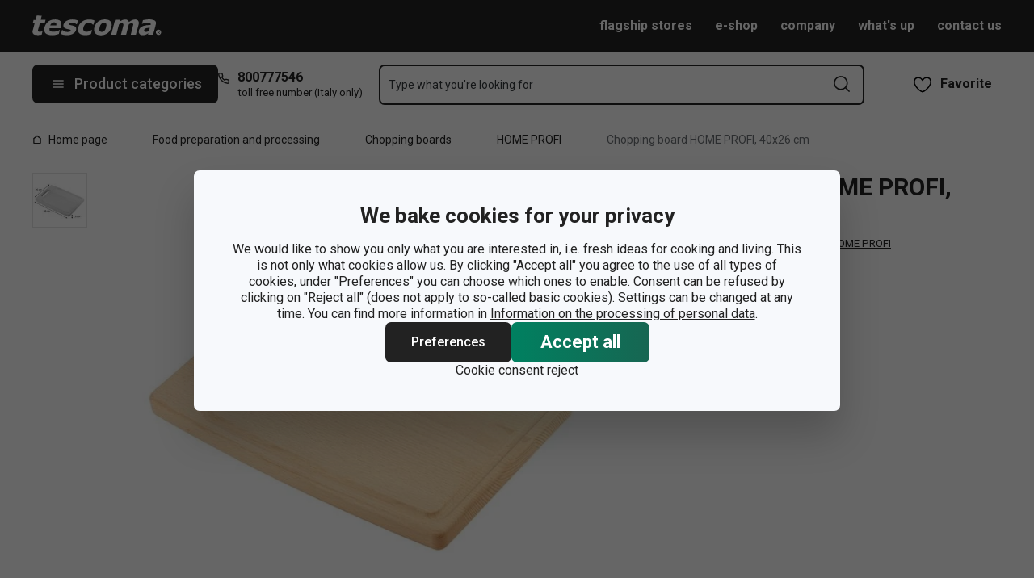

--- FILE ---
content_type: text/html; charset=utf-8
request_url: https://www.tescoma.uk/chopping-board-home-profi-40x26-cm
body_size: 31838
content:
<!DOCTYPE html><html lang="cs"><head><meta charSet="utf-8"/><meta name="viewport" content="width=device-width"/><meta name="apple-mobile-web-app-title" content="Tescoma" class="jsx-4198770443"/><meta name="application-name" content="Tescoma" class="jsx-4198770443"/><meta name="theme-color" content="#bd0d2e" class="jsx-4198770443"/><meta name="msapplication-TileColor" content="#bd0d2e" class="jsx-4198770443"/><link rel="icon" type="image/png" sizes="16x16" href="https://cdn.tescoma.com/favicons/favicon-16x16.png"/><link rel="icon" type="image/png" sizes="32x32" href="https://cdn.tescoma.com/favicons/favicon-32x32.png"/><link rel="icon" type="image/png" sizes="96x96" href="https://cdn.tescoma.com/favicons/favicon-96x96.png"/><link rel="icon" href="https://cdn.tescoma.com/favicons/favicon.ico" sizes="any"/><link rel="icon" type="image/png" sizes="36x36" href="https://cdn.tescoma.com/favicons/android-icon-36x36.png"/><link rel="icon" type="image/png" sizes="48x48" href="https://cdn.tescoma.com/favicons/android-icon-48x48.png"/><link rel="icon" type="image/png" sizes="72x72" href="https://cdn.tescoma.com/favicons/android-icon-72x72.png"/><link rel="icon" type="image/png" sizes="96x96" href="https://cdn.tescoma.com/favicons/android-icon-96x96.png"/><link rel="icon" type="image/png" sizes="144x144" href="https://cdn.tescoma.com/favicons/android-icon-144x144.png"/><link rel="icon" type="image/png" sizes="192x192" href="https://cdn.tescoma.com/favicons/android-icon-192x192.png"/><link rel="apple-touch-icon" href="https://cdn.tescoma.com/favicons/apple-touch-icon.png"/><link rel="apple-touch-icon" sizes="57x57" href="https://cdn.tescoma.com/favicons/apple-icon-57x57.png"/><link rel="apple-touch-icon" sizes="60x60" href="https://cdn.tescoma.com/favicons/apple-icon-60x60.png"/><link rel="apple-touch-icon" sizes="72x72" href="https://cdn.tescoma.com/favicons/apple-icon-72x72.png"/><link rel="apple-touch-icon" sizes="76x76" href="https://cdn.tescoma.com/favicons/apple-icon-76x76.png"/><link rel="apple-touch-icon" sizes="114x114" href="https://cdn.tescoma.com/favicons/apple-icon-114x114.png"/><link rel="apple-touch-icon" sizes="120x120" href="https://cdn.tescoma.com/favicons/apple-icon-120x120.png"/><link rel="apple-touch-icon" sizes="144x144" href="https://cdn.tescoma.com/favicons/apple-icon-144x144.png"/><link rel="apple-touch-icon" sizes="152x152" href="https://cdn.tescoma.com/favicons/apple-icon-152x152.png"/><link rel="apple-touch-icon" sizes="180x180" href="https://cdn.tescoma.com/favicons/apple-icon-180x180.png"/><link rel="apple-touch-icon-precomposed" href="https://cdn.tescoma.com/favicons/apple-icon-precomposed.png"/><link rel="mask-icon" href="https://cdn.tescoma.com/favicons/safari-pinned-tab.svg" color="#5bbad5"/><link rel="manifest" href="https://cdn.tescoma.com/favicons/site.webmanifest"/><meta name="msapplication-config" content="https://cdn.tescoma.com/favicons/browserconfig.xml"/><meta name="msapplication-TileImage" content="https://cdn.tescoma.com/favicons/mstile-150x150.png"/><title>Chopping board HOME PROFI, 40x26 cm</title><meta name="description" content="Made of excellent highly resistant beech wood. For increased resistance, treat the chopping board with Oil for wooden chopping boards HOME PROFI 200 ml (art. 379540)..."/><meta property="og:site_name" content="Tescoma e-shop"/><meta property="og:locale" content="en_GB"/><meta property="og:type" content="website"/><meta property="og:title" content="Chopping board HOME PROFI, 40x26 cm"/><meta property="og:description" content="Made of excellent highly resistant beech wood. For increased resistance, treat the chopping board with Oil for wooden chopping boards HOME PROFI 200 ml (art. 379540)..."/><meta property="og:image" content="https://cdn.tescoma.com/content/images/product/chopping-board-home-profi-40x26-cm_128568.jpg"/><meta property="twitter:card" content="summary_large_image"/><meta property="twitter:domain" content="https://www.tescoma.uk/"/><meta property="twitter:url" content="https://www.tescoma.uk/chopping-board-home-profi-40x26-cm"/><meta property="twitter:title" content="Chopping board HOME PROFI, 40x26 cm"/><meta property="twitter:description" content="Made of excellent highly resistant beech wood. For increased resistance, treat the chopping board with Oil for wooden chopping boards HOME PROFI 200 ml (art. 379540)..."/><meta property="twitter:image" content="https://cdn.tescoma.com/content/images/product/chopping-board-home-profi-40x26-cm_128568.jpg"/><script type="application/ld+json" id="logo-metadata">[{"@context":"https://schema.org","@type":"Organization","url":"https://www.tescoma.uk/","logo":"https://www.tescoma.uk/images/logo.svg"}]</script><script type="application/ld+json" id="breadcrumbs-metadata">[{"@context":"https://schema.org","@type":"BreadcrumbList","itemListElement":[{"@type":"ListItem","position":1,"name":"Home page","item":"https://www.tescoma.uk/"},{"@type":"ListItem","position":2,"name":"Food preparation and processing","item":"https://www.tescoma.uk/food-preparation-and-processing"},{"@type":"ListItem","position":3,"name":"Chopping boards","item":"https://www.tescoma.uk/food-preparation-and-processing-chopping-boards"},{"@type":"ListItem","position":4,"name":"HOME PROFI","item":"https://www.tescoma.uk/food-preparation-and-processing-chopping-boards-home-profi"},{"@type":"ListItem","position":5,"name":"Chopping board HOME PROFI, 40x26 cm"}]}]</script><script type="application/ld+json" id="product-metadata">[{"@context":"https://schema.org/","@type":"Product","name":"Chopping board HOME PROFI, 40x26 cm","image":["https://cdn.tescoma.com/content/images/product/chopping-board-home-profi-40x26-cm_128568.jpg","https://cdn.tescoma.com/content/images/product/chopping-board-home-profi-40x26-cm_122677.jpg"],"description":"Made of excellent highly resistant beech wood. For increased resistance, treat the chopping board with Oil for wooden chopping boards HOME PROFI 200 ml (art. 379540) or with cooking oil. Wash after use and dry immediately after use, do not wash in dishwasher. 5-year warranty.","sku":"379516.00","mpn":"8595028437928","aggregateRating":{"@type":"AggregateRating","ratingValue":0,"reviewCount":0},"brand":{"@type":"Brand","name":"HOME PROFI"},"offers":{"@type":"Offer","url":"https://www.tescoma.uk/chopping-board-home-profi-40x26-cm","priceCurrency":"EUR","price":34.9,"itemCondition":"https://schema.org/NewCondition","availability":"https://schema.org/OutOfStock"}}]</script><link rel="alternate" hrefLang="cs-CZ" href="https://www.tescoma.cz/krajeci-deska-home-profi-40-x-26-cm"/><link rel="alternate" hrefLang="sk-SK" href="https://www.tescoma.sk/krajacia-doska-home-profi-40x26-cm"/><link rel="alternate" hrefLang="pl-PL" href="https://www.tescoma.pl/deska-do-krojenia-home-profi-40x26-cm"/><link rel="alternate" hrefLang="hu-HU" href="https://www.tescoma.hu/home-profi-vagodeszka-40-x-26-cm"/><link rel="alternate" hrefLang="de-DE" href="https://www.tescoma.de/schneidbrett-home-profi-40x26-cm"/><link rel="alternate" hrefLang="es-ES" href="https://www.tescoma.es/tabla-de-cortar-home-profi-40x26-cm"/><link rel="alternate" hrefLang="pt-PT" href="https://www.tescoma.pt/tabua-de-cortar-home-profi-40x26-cm"/><link rel="alternate" hrefLang="en-GB" href="https://www.tescoma.uk/chopping-board-home-profi-40x26-cm"/><link rel="alternate" hrefLang="it-IT" href="https://www.tescoma.it/tagliere-home-profi-40-x-26-cm"/><link rel="alternate" hrefLang="de-AT" href="https://www.tescoma.at/schneidbrett-home-profi-40x26-cm"/><link rel="preload" as="image" imageSrcSet="https://cdn.tescoma.com/content/images/product/chopping-board-home-profi-40x26-cm_128568.jpg?width=256 256w, https://cdn.tescoma.com/content/images/product/chopping-board-home-profi-40x26-cm_128568.jpg?width=384 384w, https://cdn.tescoma.com/content/images/product/chopping-board-home-profi-40x26-cm_128568.jpg?width=640 640w, https://cdn.tescoma.com/content/images/product/chopping-board-home-profi-40x26-cm_128568.jpg?width=750 750w, https://cdn.tescoma.com/content/images/product/chopping-board-home-profi-40x26-cm_128568.jpg?width=828 828w, https://cdn.tescoma.com/content/images/product/chopping-board-home-profi-40x26-cm_128568.jpg?width=1080 1080w, https://cdn.tescoma.com/content/images/product/chopping-board-home-profi-40x26-cm_128568.jpg?width=1200 1200w, https://cdn.tescoma.com/content/images/product/chopping-board-home-profi-40x26-cm_128568.jpg?width=1920 1920w, https://cdn.tescoma.com/content/images/product/chopping-board-home-profi-40x26-cm_128568.jpg?width=2048 2048w" imageSizes="(min-width: 768px) 33vw, 100vw" fetchpriority="high"/><meta name="next-head-count" content="35"/><link rel="preload" href="https://cdn.tescoma.com/_next/static/media/2c07349e02a7b712-s.p.woff2" as="font" type="font/woff2" crossorigin="anonymous" data-next-font="size-adjust"/><link rel="preload" href="https://cdn.tescoma.com/_next/static/media/47cbc4e2adbc5db9-s.p.woff2" as="font" type="font/woff2" crossorigin="anonymous" data-next-font="size-adjust"/><link rel="preload" href="https://cdn.tescoma.com/_next/static/css/f20964d5f14a625b.css" as="style"/><link rel="stylesheet" href="https://cdn.tescoma.com/_next/static/css/f20964d5f14a625b.css" data-n-g=""/><noscript data-n-css=""></noscript><script defer="" nomodule="" src="https://cdn.tescoma.com/_next/static/chunks/polyfills-78c92fac7aa8fdd8.js"></script><script defer="" src="https://cdn.tescoma.com/_next/static/chunks/4671-8cf29c705ba567f1.js"></script><script defer="" src="https://cdn.tescoma.com/_next/static/chunks/41-1910e7ef9e566b6c.js"></script><script defer="" src="https://cdn.tescoma.com/_next/static/chunks/841.9a5d4ce3e1de2d2c.js"></script><script src="https://cdn.tescoma.com/_next/static/chunks/webpack-f03f3eeb0a6df5bb.js" defer=""></script><script src="https://cdn.tescoma.com/_next/static/chunks/framework-48f7da9868157f5e.js" defer=""></script><script src="https://cdn.tescoma.com/_next/static/chunks/main-072ce532f286fa22.js" defer=""></script><script src="https://cdn.tescoma.com/_next/static/chunks/pages/_app-7ad2580b0ca1a3b2.js" defer=""></script><script src="https://cdn.tescoma.com/_next/static/chunks/8764-bf74ce324097aa8e.js" defer=""></script><script src="https://cdn.tescoma.com/_next/static/chunks/pages/products/%5BproductSlug%5D-aff5bfc42cef69a1.js" defer=""></script><script src="https://cdn.tescoma.com/_next/static/vW9UrPzVXnvMCBoQYY_Ow/_buildManifest.js" defer=""></script><script src="https://cdn.tescoma.com/_next/static/vW9UrPzVXnvMCBoQYY_Ow/_ssgManifest.js" defer=""></script><style id="__jsx-4198770443">html{font-family:'__Roboto_f44b2d', '__Roboto_Fallback_f44b2d'}</style><style data-styled="" data-styled-version="5.3.5"></style></head><body><div id="__next"> <div class="Toastify"></div><span aria-atomic="true" aria-live="polite" class="sr-only" tabindex="-1"></span><nav aria-label="Skip navigation"><ul><li><a href="#main-content" tabindex="0" class="absolute left-0 -translate-x-[1500rem] focus-visible:top-0 focus-visible:translate-x-0 z-aboveOverlay w-full bg-blueVeryLight p-2 text-center text-body font-semibold no-underline">Skip to main content</a></li><li><a href="#search-input" tabindex="0" class="absolute left-0 -translate-x-[1500rem] focus-visible:top-0 focus-visible:translate-x-0 z-aboveOverlay w-full bg-blueVeryLight p-2 text-center text-body font-semibold no-underline">Skip to search</a></li><li><a href="#main-navigation" tabindex="0" class="absolute left-0 -translate-x-[1500rem] focus-visible:top-0 focus-visible:translate-x-0 z-aboveOverlay w-full bg-blueVeryLight p-2 text-center text-body font-semibold no-underline">Skip to navigation</a></li></ul></nav><div class="vl:menu-gradient relative z-menu mb-5 bg-primary" data-testid="layout-header"><div class="flex w-full flex-wrap justify-between vl:px-5 xl:mx-auto xl:w-layout"><div class="flex h-11 flex-1 items-center justify-between vl:h-16 vl:shrink-0 vl:grow vl:basis-full"><a tabindex="0" class="flex h-full max-w-[160px] items-center notVl:max-w-[120px] notVl:py-1 notVl:pr-4 notVl:pl-5" title="Go to homepage" href="/"><div class="relative h-[27px] w-[84px] lg:w-[169px]"><img alt="Tescoma" data-testid="basic-image" loading="lazy" decoding="async" data-nimg="fill" class="responsive-image block object-contain focus-visible:outline-none" style="position:absolute;height:100%;width:100%;left:0;top:0;right:0;bottom:0;color:transparent" sizes="(min-width: 1024px) 169px, 84px" srcSet="/images/logo.svg 16w, /images/logo.svg 32w, /images/logo.svg 48w, /images/logo.svg 64w, /images/logo.svg 96w, /images/logo.svg 128w, /images/logo.svg 256w, /images/logo.svg 384w, /images/logo.svg 640w, /images/logo.svg 750w, /images/logo.svg 828w, /images/logo.svg 1080w, /images/logo.svg 1200w, /images/logo.svg 1920w, /images/logo.svg 2048w" src="/images/logo.svg"/></div></a><div class="notVl:hidden"><a tabindex="0" class="ml-7 no-underline text-white font-bold hover:text-white hover:underline" href="/stores">flagship stores</a><a tabindex="0" class="ml-7 no-underline text-white font-bold hover:text-white hover:underline" target="_blank" href="https://tescomaonline.com/">e-shop</a><a tabindex="0" class="ml-7 no-underline text-white font-bold hover:text-white hover:underline" target="_self" href="https://www.tescoma.uk/company">company</a><a tabindex="0" class="ml-7 no-underline text-white font-bold hover:text-white hover:underline" target="_self" href="https://www.tescoma.uk/tescoma-news">what&#x27;s up</a><a tabindex="0" class="ml-7 no-underline text-white font-bold hover:text-white hover:underline" target="_self" href="https://www.tescoma.uk/contact-us">contact us</a></div></div><div class="flex w-[135px] flex-1 justify-end bg-primary vl:hidden"><ul class="flex h-full vl:not-last:mr-2.5" data-testid="layout-header-menuiconic"><li class="relative space-x-1 self-center notVl:h-[45px] notVl:w-[45px] notVl:items-center notVl:justify-center notVl:space-x-0 notVl:bg-primary notVl:text-white"><a tabindex="0" title="Open wishlist" class="flex h-full w-full cursor-pointer items-center justify-center font-bold text-currentColor no-underline transition-all vl:h-[48px] vl:rounded-md vl:px-3 vl:hover:bg-white vl:hover:no-underline notVl:hover:text-white" href="/wishlist"><div class="relative"><svg class="mr-2.5 h-6 w-6 stroke-white text-currentColor vl:stroke-black notVl:mr-0" xmlns="http://www.w3.org/2000/svg" viewBox="0 0 24 24"><path d="M12 21.8s4.1-1.4 8.1-6.6c3.6-4.8 2.4-10.1-1.6-10.9-4.6-.9-6.5 3.2-6.5 3.2s-1.9-4.1-6.5-3.2c-3.9.8-5.2 6.1-1.6 10.9 3.9 5.2 8.1 6.6 8.1 6.6Z" style="stroke-linecap:round;stroke-linejoin:round;stroke-width:1.5px;fill:none"></path></svg></div><span class="notVl:hidden">Favorite</span></a></li></ul></div><div class="flex items-center justify-start vl:h-[80px] vl:gap-x-4 notVl:bg-primary"><button type="button" tabindex="0" class="cursor-pointer outline-0 border-0 group inline-flex w-auto justify-center items-center text-center no-underline transition-colors ease-defaultTransition duration-200 !leading-5 active:scale-95 font-medium min-h-[40px] py-[9px] px-3 text-body [&amp;&gt;svg:first-child]:mr-3 [&amp;&gt;svg:last-child:not(:first-child)]:ml-3 bg-primary text-white hover:text-white hover:bg-[#3b3b3b] select-none rounded-none vl:h-12 vl:rounded-md vl:bg-primary vl:text-description notVl:h-full notVl:w-full notVl:text-small notVl:font-bold notVl:uppercase vl:w-[230px] vl:z-auto notVl:bg-primary notVl:text-white notVl:hover:bg-primary notVl:hover:text-white [&amp;&gt;svg]:hover:text-white" data-testid="layout-header-navigation-hamburger-button" id="main-navigation"><svg class="icon mr-3 h-4 w-4 min-w-[16px] notVl:text-white notVl:hover:text-white" viewBox="0 0 20 20" fill="none" xmlns="http://www.w3.org/2000/svg"><path d="M2.5 10H17.5" stroke="currentColor" stroke-width="2" stroke-linecap="round" stroke-linejoin="round"></path><path d="M2.5 5H17.5" stroke="currentColor" stroke-width="2" stroke-linecap="round" stroke-linejoin="round"></path><path d="M2.5 15H17.5" stroke="currentColor" stroke-width="2" stroke-linecap="round" stroke-linejoin="round"></path></svg><span class="vl:hidden">Menu</span><span class="hidden whitespace-nowrap vl:block">Product categories</span></button><div class="pr-5 vl:pr-0 hidden vl:block text-primary"><div class="flex h-5 items-center"><div class="h-full w-6"><svg class="icon text-currentColor" viewBox="0 0 512 512" xmlns="http://www.w3.org/2000/svg"><path d="M73.698 2.5c-41.49-.077-74.72 36.314-70.901 77.635a25.353 25.353 0 0 0 0 .346c7.961 74.689 33.436 146.425 74.317 209.435.02.03.03.069.05.1.012.018.037.03.05.049a472.057 472.057 0 0 0 145.118 144.871c.013.009.037-.008.05 0a480.098 480.098 0 0 0 209.039 74.219 25.353 25.353 0 0 0 .445.05c41.33 3.686 77.661-29.557 77.635-71.05v-68.673a25.353 25.353 0 0 0-6.14-16.438c-6.844-27.567-25.942-51.047-55.156-55.156a25.353 25.353 0 0 0-.198 0c-20.099-2.644-39.869-7.59-58.87-14.656h-.098c-25.934-9.696-55.337-3.446-75.06 15.992a25.353 25.353 0 0 0-.1.1l-13.665 13.615c-40.9-26.304-75.362-60.7-101.746-101.549l13.566-13.566a25.353 25.353 0 0 0 .148-.099c19.508-19.704 25.784-49.157 15.993-75.11a269.681 269.681 0 0 1-14.656-58.72 25.353 25.353 0 0 0-.05-.248c-5.022-35.17-35.672-61.504-71.197-61.147H73.697zm-.1 50.7a25.353 25.353 0 0 0 .1 0h68.821a25.353 25.353 0 0 0 .248 0c10.492-.105 19.064 7.24 20.547 17.626a320.18 320.18 0 0 0 17.379 69.614 25.353 25.353 0 0 0 .05.1c2.826 7.492 1.055 15.741-4.605 21.487l-29.064 29.014a25.353 25.353 0 0 0-4.11 30.5 392.043 392.043 0 0 0 147.15 146.901 25.353 25.353 0 0 0 30.45-4.11l29.063-29.013c5.763-5.651 14.127-7.444 21.686-4.605a25.353 25.353 0 0 0 .05 0 320.538 320.538 0 0 0 69.811 17.379c10.54 1.482 17.902 10.215 17.627 20.745a25.353 25.353 0 0 0 0 .644v68.722c.008 12.449-9.947 21.488-22.33 20.449-66.505-7.27-130.39-29.9-186.56-66.247a25.353 25.353 0 0 0-.199-.149c-52.27-33.146-96.627-77.363-129.87-129.572a25.353 25.353 0 0 0-.098-.198C83.194 206.199 60.452 142.06 53.299 75.332 52.257 63.048 61.24 53.168 73.6 53.2z" fill="currentColor"></path></svg></div><a tabindex="0" class="font-bold text-inherit no-underline hover:text-inherit hover:no-underline" href="tel:+44800777546" aria-label="8-0-0-7-7-7-5-4-6">800777546</a></div><div class="h-4 pl-6 text-tiny notVl:hidden">toll free number (Italy only)</div></div></div><div class="flex items-center vl:h-[80px] vl:flex-1 vl:gap-x-2 vl:px-3 xl:px-5 notVl:w-full"><div class="h-[48px] w-full lg:relative"><div class="items-center inset-0 justify-center fixed bg-black/60 cursor-pointer opacity-0 pointer-events-none transition-opacity z-aboveMenu hidden vl:block"></div><div class="relative lg:absolute lg:left-0 lg:top-0 lg:w-full"><form class="relative flex w-full"><div style="pointer-events:auto" class="relative w-full"><input id="search-input" name="autocompleteSearchQuery" placeholder="Type what you&#x27;re looking for" type="search" class="peer box-border border-solid bg-white font-normal text-primary w-appearance-none [-moz-appearance:textfield] px-2 pt-5 h-[50px] placeholder:text-transparent disabled/read-only:pointer-events-none disabled/read-only:cursor-no-drop disabled/read-only:bg-opacity-50 disabled/read-only:text-grayDark focus:border-borderFocus focus:outline focus:outline-[3px] focus:outline-outlineFocus webkit-autofill:!bg-white webkit-autofill:!shadow-input webkit-autofill:hover:!bg-white webkit-autofill:hover:!shadow-input webkit-autofill:focus:!bg-white webkit-autofill:focus:!shadow-input internal-autofill-selected:!bg-white internal-autofill-selected:!shadow-input mb-0 w-full rounded-none border-2 border-t-0 border-primary pr-11 text-body placeholder:text-ellipsis vl:rounded-md vl:border-t-2" autoComplete="off" data-testid="layout-header-search-autocomplete-input" value=""/><button tabindex="0" aria-label="Send search form" class="absolute top-3 right-4 h-6 w-6 cursor-pointer border-none bg-transparent" type="submit"><svg class="icon h-5 w-5" xmlns="http://www.w3.org/2000/svg" viewBox="0 0 512 512"><path d="M225.772 2.5C102.663 2.5 2.5 102.663 2.5 225.772c0 123.116 100.163 223.272 223.272 223.272 123.116 0 223.272-100.156 223.272-223.272C449.044 102.663 348.888 2.5 225.772 2.5zm0 405.326c-100.383 0-182.053-81.67-182.053-182.053S125.39 43.719 225.772 43.719s182.053 81.67 182.053 182.053-81.67 182.054-182.053 182.054z" fill="currentColor"></path><path d="M503.461 474.319L385.3 356.156c-8.052-8.051-21.091-8.051-29.143 0-8.051 8.045-8.051 21.098 0 29.143L474.32 503.46a20.538 20.538 0 0 0 14.571 6.039 20.551 20.551 0 0 0 14.571-6.039c8.052-8.044 8.052-21.098 0-29.142z" fill="currentColor"></path></svg></button><label for="search-input" class="absolute left-3 z-two block text-small leading-3 text-grayVeryDark transition-all duration-200 ease-defaultTransition peer-readonly:bg-opacity-50 peer-readonly:pointer-events-none peer-readonly:cursor-no-drop peer-disabled:pointer-events-none peer-disabled:cursor-no-drop peer-disabled:bg-opacity-50 peer-disabled:text-grayDark peer-focus:transform-none top-1/2 -translate-y-1/2 peer-focus:top-2 peer-focus:text-tiny">Type what you&#x27;re looking for</label></div></form></div></div></div><div class="flex items-center justify-end gap-x-0 notVl:hidden min-w-[150px]"><ul class="flex h-full vl:not-last:mr-2.5" data-testid="layout-header-menuiconic"><li class="relative space-x-1 self-center notVl:h-[45px] notVl:w-[45px] notVl:items-center notVl:justify-center notVl:space-x-0 notVl:bg-primary notVl:text-white"><a tabindex="0" title="Open wishlist" class="flex h-full w-full cursor-pointer items-center justify-center font-bold text-currentColor no-underline transition-all vl:h-[48px] vl:rounded-md vl:px-3 vl:hover:bg-white vl:hover:no-underline notVl:hover:text-white" href="/wishlist"><div class="relative"><svg class="mr-2.5 h-6 w-6 stroke-white text-currentColor vl:stroke-black notVl:mr-0" xmlns="http://www.w3.org/2000/svg" viewBox="0 0 24 24"><path d="M12 21.8s4.1-1.4 8.1-6.6c3.6-4.8 2.4-10.1-1.6-10.9-4.6-.9-6.5 3.2-6.5 3.2s-1.9-4.1-6.5-3.2c-3.9.8-5.2 6.1-1.6 10.9 3.9 5.2 8.1 6.6 8.1 6.6Z" style="stroke-linecap:round;stroke-linejoin:round;stroke-width:1.5px;fill:none"></path></svg></div><span class="notVl:hidden">Favorite</span></a></li></ul></div></div></div><main aria-label="Main content: Chopping board HOME PROFI, 40x26 cm" id="main-content"><div class="" data-testid="layout-webline"><div class="px-5 pt-0 xl:mx-auto xl:mt-0 xl:w-layout"><div data-testid="layout-breadcrumbs" class="-mt-2 mb-6 flex items-center text-small notLg:mb-5 notLg:text-primary"><svg class="icon mr-1 h-3 w-3 rotate-90 lg:hidden" fill="none" viewBox="0 0 24 24" xmlns="http://www.w3.org/2000/svg"><path d="m23.254 6.2185-11.254 11.254-11.254-11.254" stroke="currentColor" stroke-linejoin="round" stroke-width="2.1101"></path></svg><a tabindex="0" class="mr-4 flex items-center py-2 pr-1 text-primary no-underline notLg:hidden notLg:last-of-type:[display:initial]" data-testid="layout-breadcrumbs-item-root" href="/"><svg class="icon mr-2 h-3 w-3 notLg:hidden" viewBox="0 0 12 13" fill="none" xmlns="http://www.w3.org/2000/svg"><path d="M1.5 5 6 1.5 10.5 5v5.5a1 1 0 0 1-1 1h-7a1 1 0 0 1-1-1V5Z" stroke="currentColor" stroke-width="1.5" stroke-linecap="round" stroke-linejoin="round"></path></svg>Home page</a><span class="mr-4 h-0 w-5 border-b border-solid border-grayDarker -indent-[9999px] notLg:hidden">/</span><a tabindex="0" class="mr-4 flex items-center py-2 pr-1 text-primary no-underline notLg:hidden notLg:last-of-type:[display:initial]" data-testid="layout-breadcrumbs-item-root" href="/food-preparation-and-processing">Food preparation and processing</a><span class="mr-4 h-0 w-5 border-b border-solid border-grayDarker -indent-[9999px] notLg:hidden">/</span><a tabindex="0" class="mr-4 flex items-center py-2 pr-1 text-primary no-underline notLg:hidden notLg:last-of-type:[display:initial]" data-testid="layout-breadcrumbs-item-root" href="/food-preparation-and-processing-chopping-boards">Chopping boards</a><span class="mr-4 h-0 w-5 border-b border-solid border-grayDarker -indent-[9999px] notLg:hidden">/</span><a tabindex="0" class="mr-4 flex items-center py-2 pr-1 text-primary no-underline notLg:hidden notLg:last-of-type:[display:initial]" data-testid="layout-breadcrumbs-item-root" href="/food-preparation-and-processing-chopping-boards-home-profi">HOME PROFI</a><span class="mr-4 h-0 w-5 border-b border-solid border-grayDarker -indent-[9999px] notLg:hidden">/</span><span class="mr-4 text-grayDark notLg:hidden ">Chopping board HOME PROFI, 40x26 cm</span></div></div></div><div class="" data-testid="layout-webline"><div class="px-5 pt-0 xl:mx-auto xl:mt-0 xl:w-layout"><div class="mb-10 flex flex-col flex-wrap lg:mb-2 lg:flex-row" data-testid=""><h1 class="text-h4 font-bold text-primary mb-2 lg:hidden" data-testid="pages-productdetail-name">Chopping board HOME PROFI, 40 x 26 cm</h1><div class="relative mb-7 lg:mb-0 lg:w-[calc(100%-346px)] vl:w-[calc(100%-508px)] [&amp;&gt;div]:w-full [&amp;&gt;div]:overflow-hidden [&amp;&gt;div]:text-[0]" data-testid="pages-productdetail-gallery"><div class="w-full lg:flex lg:items-start"><button class="relative my-0 mx-auto block h-[335px] w-full max-w-[600px] lg:order-1 lg:h-[600px] lg:self-stretch" tabindex="0"><img alt="Image of Chopping board HOME PROFI, 40 x 26 cm" data-testid="basic-image" fetchpriority="high" decoding="async" data-nimg="fill" class="responsive-image block object-contain focus-visible:outline-none" style="position:absolute;height:100%;width:100%;left:0;top:0;right:0;bottom:0;color:transparent" sizes="(min-width: 768px) 33vw, 100vw" srcSet="https://cdn.tescoma.com/content/images/product/chopping-board-home-profi-40x26-cm_128568.jpg?width=256 256w, https://cdn.tescoma.com/content/images/product/chopping-board-home-profi-40x26-cm_128568.jpg?width=384 384w, https://cdn.tescoma.com/content/images/product/chopping-board-home-profi-40x26-cm_128568.jpg?width=640 640w, https://cdn.tescoma.com/content/images/product/chopping-board-home-profi-40x26-cm_128568.jpg?width=750 750w, https://cdn.tescoma.com/content/images/product/chopping-board-home-profi-40x26-cm_128568.jpg?width=828 828w, https://cdn.tescoma.com/content/images/product/chopping-board-home-profi-40x26-cm_128568.jpg?width=1080 1080w, https://cdn.tescoma.com/content/images/product/chopping-board-home-profi-40x26-cm_128568.jpg?width=1200 1200w, https://cdn.tescoma.com/content/images/product/chopping-board-home-profi-40x26-cm_128568.jpg?width=1920 1920w, https://cdn.tescoma.com/content/images/product/chopping-board-home-profi-40x26-cm_128568.jpg?width=2048 2048w" src="https://cdn.tescoma.com/content/images/product/chopping-board-home-profi-40x26-cm_128568.jpg?width=2048"/></button><ul class="mt-2 flex flex-row justify-center gap-4 lg:relative lg:mr-6 lg:mt-0 lg:w-[100px] lg:flex-shrink-0 lg:flex-col"><li class="relative block h-14 w-14 cursor-pointer border border-grayMidDarker hover:border-primary lg:duration-200 lg:ease-defaultTransition sm:w-[68px] sm:h-[68px]"><img alt="Image of Chopping board HOME PROFI, 40 x 26 cm" data-testid="basic-image" loading="lazy" width="68" height="68" decoding="async" data-nimg="1" class="responsive-image block object-contain focus-visible:outline-none h-[68px] w-[68px] mix-blend-multiply" style="color:transparent" srcSet="https://cdn.tescoma.com/content/images/product/chopping-board-home-profi-40x26-cm_122677.jpg?width=96 1x, https://cdn.tescoma.com/content/images/product/chopping-board-home-profi-40x26-cm_122677.jpg?width=256 2x" src="https://cdn.tescoma.com/content/images/product/chopping-board-home-profi-40x26-cm_122677.jpg?width=256"/><span class="absolute inset-0 hidden items-center justify-center bg-white bg-opacity-50 text-h6 font-medium text-primary">+ -3</span><span class="absolute inset-0 hidden items-center justify-center bg-white bg-opacity-50 text-h6 font-medium text-primary">+ -2</span></li></ul></div></div><div class="w-full lg:w-[346px] lg:pl-7 vl:w-[508px] vl:pl-10 [&amp;&gt;*:last-child]:mb-0"><div class="mb-6 flex content-start"><div class="text-tiny leading-6 text-primary" data-testid="pages-productdetail-code" aria-label="Product code 3-7-9-5-1-6-.-0-0">Product code<!-- --> <!-- -->379516.00</div><div class="text-tiny leading-6 text-primary ml-6 vl:ml-9">Product line: <a tabindex="0" class="text-primary" href="/home-profi">HOME PROFI</a></div></div><div class="-mt-2 mb-7 -ml-2 flex vl:mb-6"><div class="mr-2 flex h-8 cursor-pointer flex-row items-center justify-center whitespace-nowrap rounded-2xl bg-gray px-4 text-[13px] font-bold leading-4 tracking-wide hover:bg-grayMidDarker">Description<svg class="icon ml-2 h-2 w-2" fill="none" viewBox="0 0 24 24" xmlns="http://www.w3.org/2000/svg"><path d="m23.254 6.2185-11.254 11.254-11.254-11.254" stroke="currentColor" stroke-linejoin="round" stroke-width="2.1101"></path></svg></div></div><a tabindex="0" class="min-h-12 py-4 px-9 text-h6 lg:text-h5 [&amp;&gt;svg:first-child]:mr-3 [&amp;&gt;svg:last-child:not(:first-child)]:ml-3 bg-green text-white hover:bg-[#004d3a] hover:text-white [&amp;&gt;svg]:hover:text-white inline-block cursor-pointer rounded-md border-none text-center leading-5 no-underline outline-0 transition-colors ease-defaultTransition hover:no-underline active:scale-95 font-medium" data-testid="basic-link-button" target="_blank" href="https://www.tescomaonline.com/product/379516">Buy in e-shop</a><div class="flex items-center my-7 mb-0"><div class="flex cursor-pointer items-center" data-testid="wishlist-button" title="Add product to wishlist"><svg class="icon h-6 w-6 text-grey mr-2 ml-0" xmlns="http://www.w3.org/2000/svg" version="1.1" viewBox="0 0 24 24"><path d="M12 22c-.2 0-.4 0-.5-.2l-8.9-9C1.4 11.6.8 10 .8 8.4S1.5 5.1 2.6 4C3.8 2.8 5.4 2.2 7 2.2s3.3.7 4.4 1.8l.6.6.6-.6c.6-.6 1.2-1 2-1.4.7-.3 1.5-.5 2.4-.5s1.7.2 2.4.5c.8.3 1.5.8 2 1.4s1 1.2 1.4 2c.3.7.5 1.5.5 2.4s-.2 1.7-.5 2.4c-.3.8-.8 1.5-1.4 2l-8.9 8.9c-.1.1-.3.2-.5.2Z" style="fill:#fff"></path><path d="M17 2.9c.7 0 1.4.1 2.1.4.7.3 1.3.7 1.8 1.2s.9 1.1 1.2 1.8c.3.7.4 1.4.4 2.1s-.1 1.4-.4 2.1c-.3.7-.7 1.3-1.2 1.8l-1.1 1.1-7.8 7.8-7.8-7.8-1.1-1.1c-1-1-1.6-2.4-1.6-3.9s.6-2.9 1.6-3.9S5.5 2.9 7 2.9s2.9.6 3.9 1.6L12 5.6l1.1-1.1c.5-.5 1.1-.9 1.8-1.2.7-.3 1.4-.4 2.1-.4m0-1.5c-1 0-1.9.2-2.7.5-.9.4-1.6.9-2.3 1.5-1.3-1.3-3.1-2-5-2s-3.7.7-5 2-2 3.1-2 5 .7 3.7 2 5l1.1 1.1 7.8 7.8c.3.3.7.4 1.1.4s.8-.1 1.1-.4l7.8-7.8 1.1-1.1c.6-.6 1.1-1.4 1.5-2.3.4-.8.5-1.7.5-2.7s-.2-1.9-.5-2.7c-.4-.9-.9-1.6-1.5-2.3-.6-.6-1.4-1.1-2.3-1.5-.8-.4-1.7-.5-2.7-.5Z" style="fill:#fff"></path><path d="M3.6 11.8c-.9-.9-1.4-2.1-1.4-3.4S2.7 5.9 3.6 5 5.7 3.6 7 3.6s2.5.5 3.4 1.4L12 6.6 13.6 5c.4-.4 1-.8 1.6-1 .5-.2 1.1-.3 1.8-.3s1.3.1 1.8.3c.6.3 1.1.6 1.6 1 .4.4.8 1 1 1.6.2.5.3 1.1.3 1.8s-.1 1.3-.3 1.8c-.3.6-.6 1.1-1 1.6L12 20.2l-8.4-8.4Z" style="fill:#fff"></path><path d="M17 4.4c.6 0 1.1 0 1.5.3.5.2 1 .5 1.3.9s.7.8.9 1.3c.2.4.3.9.3 1.5s0 1.1-.3 1.5c-.2.5-.5 1-.9 1.3l-1.1 1.1L12 19l-6.7-6.7-1.1-1.1C3.5 10.5 3 9.4 3 8.4s.4-2.1 1.2-2.8C4.9 4.9 6 4.4 7 4.4s2.1.4 2.8 1.2l1.1 1.1L12 7.8l1.1-1.1 1.1-1.1c.4-.4.8-.7 1.3-.9.4-.2.9-.3 1.5-.3m0-1.5c-.7 0-1.4.1-2.1.4-.7.3-1.3.7-1.8 1.2L12 5.6l-1.1-1.1c-1-1-2.4-1.6-3.9-1.6s-2.9.6-3.9 1.6-1.6 2.4-1.6 3.9.6 2.9 1.6 3.9l1.1 1.1 7.8 7.8 7.8-7.8 1.1-1.1c.5-.5.9-1.1 1.2-1.8.3-.7.4-1.4.4-2.1s-.1-1.4-.4-2.1c-.3-.7-.7-1.3-1.2-1.8s-1.1-.9-1.8-1.2c-.7-.3-1.4-.4-2.1-.4Z" style="fill:#222"></path></svg><span class="ml-1">Add to wishlist</span></div></div></div></div><div class="-mt-5 mb-14 -ml-5 flex flex-wrap"><div class="mt-5 ml-5 flex flex-1 flex-row items-center text-center text-small font-normal leading-4 tracking-wider lg:w-[90px] lg:flex-none lg:flex-shrink-0 lg:flex-col"><div class="mr-4 h-11 w-11 flex-shrink-0 lg:mr-2 [&amp;&gt;div]:p-0"><img alt="Warranty duration (in years)" data-testid="basic-image" loading="lazy" width="44" height="44" decoding="async" data-nimg="1" class="responsive-image block object-contain focus-visible:outline-none" style="color:transparent" srcSet="https://cdn.tescoma.com/content/images/parameter/119663.svg 1x, https://cdn.tescoma.com/content/images/parameter/119663.svg 2x" src="https://cdn.tescoma.com/content/images/parameter/119663.svg"/></div>Warranty duration (in years)</div></div></div></div><div class="top-[-1px] left-0 right-0 z-stickyBar transition-shadow static bg-none shadow-none" data-testid="pages-productdetail-sticky-bar"><div class="" data-testid="layout-webline"><div class="px-5 pt-0 xl:mx-auto xl:mt-0 xl:w-layout"><div class="flex items-center justify-between overflow-hidden duration-200 ease-defaultTransition lg:flex h-0 lg:h-[70px]"><div class="mb-0 hidden gap-y-1.5 vl:flex vl:max-w-[calc(100%-440px)] vl:flex-wrap"><div class="mr-2 flex h-8 cursor-pointer flex-row items-center justify-center whitespace-nowrap rounded-2xl bg-gray px-4 text-[13px] font-bold leading-4 tracking-wide hover:bg-grayMidDarker">Description and parameters<svg class="icon ml-2 h-2 w-2" fill="none" viewBox="0 0 24 24" xmlns="http://www.w3.org/2000/svg"><path d="m23.254 6.2185-11.254 11.254-11.254-11.254" stroke="currentColor" stroke-linejoin="round" stroke-width="2.1101"></path></svg></div><div class="mr-2 flex h-8 cursor-pointer flex-row items-center justify-center whitespace-nowrap rounded-2xl bg-gray px-4 text-[13px] font-bold leading-4 tracking-wide hover:bg-grayMidDarker">Product line<svg class="icon ml-2 h-2 w-2" fill="none" viewBox="0 0 24 24" xmlns="http://www.w3.org/2000/svg"><path d="m23.254 6.2185-11.254 11.254-11.254-11.254" stroke="currentColor" stroke-linejoin="round" stroke-width="2.1101"></path></svg></div></div><div class="flex w-full items-center text-small leading-6 transition-opacity duration-200 ease-defaultTransition lg:w-[440px] [&amp;&gt;button]:mr-auto [&amp;&gt;button]:whitespace-nowrap [&amp;&gt;button]:p-2 [&amp;&gt;button]:font-bold hidden"><div class="mr-2 flex h-16 w-16 flex-shrink-0 items-center justify-center overflow-hidden py-1 px-0 lg:mr-5"><img alt="Chopping board HOME PROFI, 40 x 26 cm" data-testid="basic-image" loading="lazy" width="64" height="56" decoding="async" data-nimg="1" class="responsive-image block object-contain focus-visible:outline-none" style="color:transparent" srcSet="https://cdn.tescoma.com/content/images/product/chopping-board-home-profi-40x26-cm_128568.jpg?width=64 1x, https://cdn.tescoma.com/content/images/product/chopping-board-home-profi-40x26-cm_128568.jpg?width=128 2x" src="https://cdn.tescoma.com/content/images/product/chopping-board-home-profi-40x26-cm_128568.jpg?width=128"/></div><span class="mr-2 line-clamp-3">Chopping board HOME PROFI, 40 x 26 cm</span></div></div></div></div></div><div></div><div class="mb-5 pb-12"><div class="" data-testid="pages-productdetail-description"><div class="px-5 pt-0 xl:mx-auto xl:mt-0 xl:w-layout" data-testid="pages-productdetail-description"><div class="-mx-5 border-t border-solid border-borderLight px-5 vl:border-t-0" data-testid="basic-collapse"><h3 class="[text-rendering:optimizeLegibility] [word-wrap:break-word] text-h4 lg:mb-4 lg:text-h3 lg:leading-8 mb-0 flex cursor-pointer items-center justify-between px-0 py-5 font-bold leading-6 text-primary vl:hidden" data-testid="basic-heading-h3" aria-label="Close Description and parameters">Description and parameters<svg class="icon h-4 w-4 text-grayDark" fill="none" viewBox="0 0 24 24" xmlns="http://www.w3.org/2000/svg"><path d="m23.254 6.2185-11.254 11.254-11.254-11.254" stroke="currentColor" stroke-linejoin="round" stroke-width="2.1101"></path></svg></h3><div class="notVl:h-0 notVl:overflow-hidden notVl:transition-height notVl:duration-300"><div class="pb-15 pt-3"><div class="flex flex-col items-start vl:flex-row"><div class="mb-10 vl:mb-0 vl:w-[calc(100%-460px)]"><div class="limit-height h-auto overflow-visible after:hidden"><section class="user-text"><p>Made of excellent highly resistant beech wood. For increased resistance, treat the chopping board with Oil for wooden chopping boards HOME PROFI 200 ml (art. 379540) or with cooking oil. Wash after use and dry immediately after use, do not wash in dishwasher. 5-year warranty.</p></section><div class="py-[30px]"><section class="user-text">Manufacturer: TESCOMA s. r. o., U Tescomy 241, 760 01 Zlín; <a href="mailto:tescoma@tescoma.cz">tescoma@tescoma.cz</a></section></div></div></div><div class="mb-7 w-full vl:ml-14 vl:w-[460px] vl:rounded-md vl:border-5 vl:border-grayLight vl:p-10"><div class="h-[340px] pb-10 vl:h-[400px] vl:pb-5"><img alt="Parameter image" data-testid="basic-image" loading="lazy" width="340" height="400" decoding="async" data-nimg="1" class="responsive-image block object-contain focus-visible:outline-none" style="color:transparent" srcSet="https://cdn.tescoma.com/content/images/product/chopping-board-home-profi-40x26-cm_122677.jpg?width=384 1x, https://cdn.tescoma.com/content/images/product/chopping-board-home-profi-40x26-cm_122677.jpg?width=750 2x" src="https://cdn.tescoma.com/content/images/product/chopping-board-home-profi-40x26-cm_122677.jpg?width=750"/></div><div class="-mt-9"><div class="mt-9 mb-4 text-h6 font-medium leading-6">Dimensions</div><table class="table-styles" data-testid="basic-table"><tbody><tr><td>Product width (cm)</td><th>26</th></tr><tr><td>Product length (cm)</td><th>40</th></tr></tbody></table><div class="mt-9 mb-4 text-h6 font-medium leading-6">Other parameters</div><table class="table-styles" data-testid="basic-table"><tbody><tr><td>Category</td><th>chopping boards</th></tr><tr><td>Material</td><th>beech wood</th></tr><tr><td>Product line</td><th>HOME PROFI</th></tr><tr><td>Type</td><th>chopping board</th></tr><tr><td>Dishwashing</td><th>No</th></tr><tr><td>Warranty duration (in years)</td><th>5</th></tr></tbody></table><div class="mt-9 mb-4 text-h6 font-medium leading-6">Pack</div><table class="table-styles" data-testid="basic-table"><tbody><tr><td>Width (cm)</td><th>26.000</th></tr><tr><td>Height (cm)</td><th>1.800</th></tr><tr><td>Length (cm)</td><th>40.000</th></tr><tr><td>Weight including packaging (kg)</td><th>1.285</th></tr><tr><td>Master box (number of pieces)</td><th>12</th></tr></tbody></table></div></div></div></div></div></div></div></div><div class="" data-testid="layout-webline"><div class="px-5 pt-0 xl:mx-auto xl:mt-0 xl:w-layout"><div class="-mx-5 border-t border-solid border-borderLight px-5 vl:border-t-0" data-testid="basic-collapse"><h3 class="[text-rendering:optimizeLegibility] [word-wrap:break-word] text-h4 lg:mb-4 lg:text-h3 lg:leading-8 mb-0 flex cursor-pointer items-center justify-between px-0 py-5 font-bold leading-6 text-primary vl:hidden" data-testid="basic-heading-h3" aria-label="Close Product line">Product line<svg class="icon h-4 w-4 text-grayDark" fill="none" viewBox="0 0 24 24" xmlns="http://www.w3.org/2000/svg"><path d="m23.254 6.2185-11.254 11.254-11.254-11.254" stroke="currentColor" stroke-linejoin="round" stroke-width="2.1101"></path></svg></h3><div class="notVl:h-0 notVl:overflow-hidden notVl:transition-height notVl:duration-300"><div class="pb-15 pt-3"><div class="vl:pt-8"><div class="bg-white vl:bg-grayLight vl:pb-8 vl:pt-8 vl:pl-12 vl:pr-12"><div class="flex flex-col space-y-4 pb-8 vl:space-y-8 vl:bg-grayLight vl:pl-12 vl:pr-12 vl:pt-3"><h3 class="mb-2 font-bold text-primary [text-rendering:optimizeLegibility] [word-wrap:break-word] text-h4 leading-7 lg:mb-4 lg:text-h3 lg:leading-8" data-testid="basic-heading-h3">Product line</h3><div class="space-between flex h-48 w-full space-x-8 vl:space-x-16"><span class="h-full w-1/3" aria-live="polite" aria-busy="true"><span class="react-loading-skeleton h-full w-full" style="--animation-duration:1s;--base-color:#eeeeee;--highlight-color:#e3e4ec">‌</span><br/></span><span class="h-full w-2/3" aria-live="polite" aria-busy="true"><span class="react-loading-skeleton h-full w-full" style="--animation-duration:1s;--base-color:#eeeeee;--highlight-color:#e3e4ec">‌</span><br/></span></div><span class="h-24 w-full" aria-live="polite" aria-busy="true"><span class="react-loading-skeleton h-full w-full" style="--animation-duration:1s;--base-color:#eeeeee;--highlight-color:#e3e4ec">‌</span><br/></span><div class="grid w-full grid-cols-2 gap-10 self-center lg:grid-cols-4 xl:grid-cols-6"><span class="h-64 w-full" aria-live="polite" aria-busy="true"><span class="react-loading-skeleton h-full w-full" style="--animation-duration:1s;--base-color:#eeeeee;--highlight-color:#e3e4ec">‌</span><br/></span><span class="h-64 w-full" aria-live="polite" aria-busy="true"><span class="react-loading-skeleton h-full w-full" style="--animation-duration:1s;--base-color:#eeeeee;--highlight-color:#e3e4ec">‌</span><br/></span><span class="h-64 w-full hidden lg:block" aria-live="polite" aria-busy="true"><span class="react-loading-skeleton h-full w-full" style="--animation-duration:1s;--base-color:#eeeeee;--highlight-color:#e3e4ec">‌</span><br/></span><span class="h-64 w-full hidden lg:block" aria-live="polite" aria-busy="true"><span class="react-loading-skeleton h-full w-full" style="--animation-duration:1s;--base-color:#eeeeee;--highlight-color:#e3e4ec">‌</span><br/></span><span class="h-64 w-full hidden xl:block" aria-live="polite" aria-busy="true"><span class="react-loading-skeleton h-full w-full" style="--animation-duration:1s;--base-color:#eeeeee;--highlight-color:#e3e4ec">‌</span><br/></span><span class="h-64 w-full hidden xl:block" aria-live="polite" aria-busy="true"><span class="react-loading-skeleton h-full w-full" style="--animation-duration:1s;--base-color:#eeeeee;--highlight-color:#e3e4ec">‌</span><br/></span></div></div></div></div></div></div></div></div></div></div><div></div><div class="hidden" data-testid="layout-webline"><div class="px-5 pt-0 xl:mx-auto xl:mt-0 xl:w-layout"><div>0</div></div></div></main><div class="" data-testid="layout-webline"><div class="px-5 pt-0 xl:mx-auto xl:mt-0 xl:w-layout"></div></div><div class="bg-grayLight" data-testid="layout-webline-light"><div class="px-5 pt-0 xl:mx-auto xl:mt-0 xl:w-layout"><div class="relative flex flex-col pt-14 pb-40 vl:pt-12 vl:pb-20" data-testid="layout-footer"><button type="button" tabindex="0" class="cursor-pointer outline-0 border-0 group inline-flex w-auto justify-center items-center text-center no-underline transition-colors ease-defaultTransition duration-200 !leading-5 rounded-md active:scale-95 font-medium min-h-[40px] py-[9px] text-body [&amp;&gt;svg:last-child:not(:first-child)]:ml-1 bg-primary text-white hover:text-white [&amp;&gt;svg]:hover:text-white hover:bg-[#3b3b3b] absolute -top-5 left-1/2 -translate-x-1/2 self-center whitespace-nowrap px-7 vl:hidden [&amp;&gt;svg:first-child]:mr-2.5"><svg class="icon h-2.5 w-2.5 first:mr-2" fill="none" stroke="currentColor" stroke-linecap="round" stroke-linejoin="round" stroke-width="2" viewBox="0 0 512 512" xmlns="http://www.w3.org/2000/svg"><polyline transform="matrix(42.667 0 0 42.667 -256 -106.67)" points="17 11 12 6 7 11"></polyline></svg><span>Move up</span></button><div class="flex w-full flex-row flex-wrap items-center justify-center gap-x-10 gap-y-12 pb-10 vl:pb-12"><a class="ui-link" data-testid="basic-link-external" href="https://www.facebook.com/tescomaitalia" tabindex="0" target="_blank" title="Facebook - open social media page"><div role="img" aria-label="Social media icon" class="relative h-12 w-12 overflow-hidden transition-transform duration-300 hover:scale-110"><img src="https://cdn.tescoma.com/images/socials/facebook-gray.png" alt="Social media icon - main image" class="absolute inset-0 h-full w-full object-contain transition-opacity duration-300"/><img src="https://cdn.tescoma.com/images/socials/facebook-color.png" alt="Social media icon - hover image" class="absolute inset-0 h-full w-full object-contain opacity-0 transition-opacity duration-300 hover:opacity-100"/></div></a><a class="ui-link" data-testid="basic-link-external" href="https://www.instagram.com/tescoma_italia" tabindex="0" target="_blank" title="Instagram - open social media page"><div role="img" aria-label="Social media icon" class="relative h-12 w-12 overflow-hidden transition-transform duration-300 hover:scale-110"><img src="https://cdn.tescoma.com/images/socials/instagram-gray.png" alt="Social media icon - main image" class="absolute inset-0 h-full w-full object-contain transition-opacity duration-300"/><img src="https://cdn.tescoma.com/images/socials/instagram-color.png" alt="Social media icon - hover image" class="absolute inset-0 h-full w-full object-contain opacity-0 transition-opacity duration-300 hover:opacity-100"/></div></a><a class="ui-link" data-testid="basic-link-external" href="https://www.youtube.com/channel/UCqKZf8uxyhsorzuBcZ1XM2A" tabindex="0" target="_blank" title="YouTube - open social media page"><div role="img" aria-label="Social media icon" class="relative h-12 w-12 overflow-hidden transition-transform duration-300 hover:scale-110"><img src="https://cdn.tescoma.com/images/socials/youtube-gray.png" alt="Social media icon - main image" class="absolute inset-0 h-full w-full object-contain transition-opacity duration-300"/><img src="https://cdn.tescoma.com/images/socials/youtube-color.png" alt="Social media icon - hover image" class="absolute inset-0 h-full w-full object-contain opacity-0 transition-opacity duration-300 hover:opacity-100"/></div></a></div><div class="hidden vl:flex vl:flex-row vl:justify-between vl:pb-12"></div><div class="flex flex-col items-stretch vl:flex-row vl:items-start vl:justify-between vl:border-t vl:border-t-borderLight vl:pt-12" data-testid="layout-footer-footermenu"><div class="mb-14 vl:-ml-5 vl:mb-20 vl:flex vl:grow"><div class="border-t border-t-borderLight px-5 last:border-b last:border-b-borderLight vl:flex-1 vl:border-t-0 vl:pl-5 last:vl:border-b-0" data-testid="layout-footer-footermenuitem"><h3 class="font-bold [text-rendering:optimizeLegibility] [word-wrap:break-word] lg:mb-4 mb-0 flex cursor-pointer items-center justify-between py-4 text-body leading-7 text-primary lg:text-body vl:pointer-events-none vl:mb-3 vl:items-start vl:p-0 vl:text-body vl:leading-5" data-testid="basic-heading-h3">ASSISTANCE<svg class="icon h-3 w-3 text-[#6d7175] vl:hidden" fill="none" viewBox="0 0 24 24" xmlns="http://www.w3.org/2000/svg"><path d="m23.254 6.2185-11.254 11.254-11.254-11.254" stroke="currentColor" stroke-linejoin="round" stroke-width="2.1101"></path></svg></h3><ul class="pb-5 vl:pb-0 notVl:h-0 notVl:overflow-hidden notVl:p-0"><li class="mb-1 last:mb-0 vl:mb-0"><a tabindex="0" target="_self" class="block py-2 text-[15px] leading-5 text-primary no-underline hover:text-[#1e1e1e] hover:underline" href="/guarantees">guarantees</a></li><li class="mb-1 last:mb-0 vl:mb-0"><a tabindex="0" target="_self" class="block py-2 text-[15px] leading-5 text-primary no-underline hover:text-[#1e1e1e] hover:underline" href="/product-marking">product marking</a></li><li class="mb-1 last:mb-0 vl:mb-0"><a tabindex="0" target="_self" class="block py-2 text-[15px] leading-5 text-primary no-underline hover:text-[#1e1e1e] hover:underline" href="/contact-us">contact us</a></li><li class="mb-1 last:mb-0 vl:mb-0"><a tabindex="0" target="_blank" class="block py-2 text-[15px] leading-5 text-primary no-underline hover:text-[#1e1e1e] hover:underline" href="https://api.whatsapp.com/send?phone=393278785368">whatsapp us!</a></li></ul></div><div class="border-t border-t-borderLight px-5 last:border-b last:border-b-borderLight vl:flex-1 vl:border-t-0 vl:pl-5 last:vl:border-b-0" data-testid="layout-footer-footermenuitem"><h3 class="font-bold [text-rendering:optimizeLegibility] [word-wrap:break-word] lg:mb-4 mb-0 flex cursor-pointer items-center justify-between py-4 text-body leading-7 text-primary lg:text-body vl:pointer-events-none vl:mb-3 vl:items-start vl:p-0 vl:text-body vl:leading-5" data-testid="basic-heading-h3">QUALITY<svg class="icon h-3 w-3 text-[#6d7175] vl:hidden" fill="none" viewBox="0 0 24 24" xmlns="http://www.w3.org/2000/svg"><path d="m23.254 6.2185-11.254 11.254-11.254-11.254" stroke="currentColor" stroke-linejoin="round" stroke-width="2.1101"></path></svg></h3><ul class="pb-5 vl:pb-0 notVl:h-0 notVl:overflow-hidden notVl:p-0"><li class="mb-1 last:mb-0 vl:mb-0"><a tabindex="0" target="_self" class="block py-2 text-[15px] leading-5 text-primary no-underline hover:text-[#1e1e1e] hover:underline" href="/design">design</a></li><li class="mb-1 last:mb-0 vl:mb-0"><a tabindex="0" target="_self" class="block py-2 text-[15px] leading-5 text-primary no-underline hover:text-[#1e1e1e] hover:underline" href="/quality-control">quality control</a></li><li class="mb-1 last:mb-0 vl:mb-0"><a tabindex="0" target="_self" class="block py-2 text-[15px] leading-5 text-primary no-underline hover:text-[#1e1e1e] hover:underline" href="/product-testing">product testing</a></li><li class="mb-1 last:mb-0 vl:mb-0"><a tabindex="0" target="_self" class="block py-2 text-[15px] leading-5 text-primary no-underline hover:text-[#1e1e1e] hover:underline" href="/certifications">certifications</a></li></ul></div><div class="border-t border-t-borderLight px-5 last:border-b last:border-b-borderLight vl:flex-1 vl:border-t-0 vl:pl-5 last:vl:border-b-0" data-testid="layout-footer-footermenuitem"><h3 class="font-bold [text-rendering:optimizeLegibility] [word-wrap:break-word] lg:mb-4 mb-0 flex cursor-pointer items-center justify-between py-4 text-body leading-7 text-primary lg:text-body vl:pointer-events-none vl:mb-3 vl:items-start vl:p-0 vl:text-body vl:leading-5" data-testid="basic-heading-h3">MARKETING &amp; COMMUNICATION<svg class="icon h-3 w-3 text-[#6d7175] vl:hidden" fill="none" viewBox="0 0 24 24" xmlns="http://www.w3.org/2000/svg"><path d="m23.254 6.2185-11.254 11.254-11.254-11.254" stroke="currentColor" stroke-linejoin="round" stroke-width="2.1101"></path></svg></h3><ul class="pb-5 vl:pb-0 notVl:h-0 notVl:overflow-hidden notVl:p-0"><li class="mb-1 last:mb-0 vl:mb-0"><a tabindex="0" target="_self" class="block py-2 text-[15px] leading-5 text-primary no-underline hover:text-[#1e1e1e] hover:underline" href="/press-room">press room</a></li><li class="mb-1 last:mb-0 vl:mb-0"><a tabindex="0" target="_self" class="block py-2 text-[15px] leading-5 text-primary no-underline hover:text-[#1e1e1e] hover:underline" href="/trade-fairs">trade fairs</a></li></ul></div><div class="border-t border-t-borderLight px-5 last:border-b last:border-b-borderLight vl:flex-1 vl:border-t-0 vl:pl-5 last:vl:border-b-0" data-testid="layout-footer-footermenuitem"><h3 class="font-bold [text-rendering:optimizeLegibility] [word-wrap:break-word] lg:mb-4 mb-0 flex cursor-pointer items-center justify-between py-4 text-body leading-7 text-primary lg:text-body vl:pointer-events-none vl:mb-3 vl:items-start vl:p-0 vl:text-body vl:leading-5" data-testid="basic-heading-h3">TESCOMA WORLD<svg class="icon h-3 w-3 text-[#6d7175] vl:hidden" fill="none" viewBox="0 0 24 24" xmlns="http://www.w3.org/2000/svg"><path d="m23.254 6.2185-11.254 11.254-11.254-11.254" stroke="currentColor" stroke-linejoin="round" stroke-width="2.1101"></path></svg></h3><ul class="pb-5 vl:pb-0 notVl:h-0 notVl:overflow-hidden notVl:p-0"><li class="mb-1 last:mb-0 vl:mb-0"><a tabindex="0" target="_self" class="block py-2 text-[15px] leading-5 text-primary no-underline hover:text-[#1e1e1e] hover:underline" href="/company">company</a></li><li class="mb-1 last:mb-0 vl:mb-0"><a tabindex="0" target="_self" class="block py-2 text-[15px] leading-5 text-primary no-underline hover:text-[#1e1e1e] hover:underline" href="/history">history</a></li><li class="mb-1 last:mb-0 vl:mb-0"><a tabindex="0" target="_self" class="block py-2 text-[15px] leading-5 text-primary no-underline hover:text-[#1e1e1e] hover:underline" href="/people">people</a></li><li class="mb-1 last:mb-0 vl:mb-0"><a tabindex="0" target="_self" class="block py-2 text-[15px] leading-5 text-primary no-underline hover:text-[#1e1e1e] hover:underline" href="/tescoma-worldwide">Tescoma worldwide</a></li><li class="mb-1 last:mb-0 vl:mb-0"><a tabindex="0" target="_blank" class="block py-2 text-[15px] leading-5 text-primary no-underline hover:text-[#1e1e1e] hover:underline" href="https://www.tescomaitalia.it/informativa_whistleblowing_en.pdf">whistleblowing policy notice</a></li><li class="mb-1 last:mb-0 vl:mb-0"><a tabindex="0" target="_blank" class="block py-2 text-[15px] leading-5 text-primary no-underline hover:text-[#1e1e1e] hover:underline" href="https://tescoma.wallbreakers.it/#/">whistleblowing reports</a></li></ul></div></div></div><div data-testid="layout-footer-footercopyright" class="flex flex-col items-center text-center"><p class="text-small tracking-wider text-grayDark mb-0 leading-loose [font-weight:inherit]">Copyright © 1992–2021, TESCOMA s.r.o. All rights reserved.</p><p class="text-small tracking-wider text-grayDark mb-0 leading-loose [font-weight:inherit]">This website uses cookies</p><p class="text-small tracking-wider text-grayDark mb-0 leading-loose [font-weight:inherit]"><a tabindex="0" class="ui-link h-6 text-inherit" data-testid="basic-link" href="/cookie-consent">Cookie consent update</a></p><div class="mt-8 flex items-center vl:mt-14"><p class="text-small tracking-wider text-grayDark mb-0 leading-loose [font-weight:inherit]">Professional customized eshop</p><a tabindex="0" href="https://www.shopsys.com" target="_blank" rel="noreferrer" class="ml-3 inline-flex flex-shrink-0 text-inherit vl:ml-8"><img alt="ShopSys" src="/images/logo-shopsys.svg" width="77" height="18"/></a></div></div></div></div></div><div id="portal" class="absolute top-0 left-0 h-px w-px"></div></div><script id="__NEXT_DATA__" type="application/json">{"props":{"pageProps":{"__lang":"en","__namespaces":{"common":{"404":"404","({{ reviewsCount }})":"({{ reviewsCount }})","(in) stores":"stores","{{ count }} pcs_one":"{{ count }} pcs","{{ count }} pcs_other":"{{ count }} pcs","{{ count }} points will expire by {{ pointsExpirationDate }}_one":"{{ count }} points will expire by {{ pointsExpirationDate }}","{{ count }} points will expire by {{ pointsExpirationDate }}_other":"{{ count }} points will expire by {{ pointsExpirationDate }}","{{ count }} reviews_one":"{{ count }} reviews","{{ count }} reviews_other":"{{ count }} reviews","{{ distance }} km from you":"{{ distance }} km from you","{{ productName }} was added to monitor availability":"{{ productName }} was added to monitor availability","© Seznam.cz a.s. and others":"© Seznam.cz a.s. and others","Accept all":"Accept all","Account is already confirmed, you can log in.":"Account is already confirmed, you can log in.","Account is inactive.":"Account is inactive.","Account is invalid.":"Account is invalid.","Account registration":"Account registration","Add company details":"Add company details","Add delivery address":"Add delivery address","Add one item":"Add one item","Add product to wishlist":"Add product to wishlist","Add to":"Add to","Add to cart":"Add to cart","Add to cart (long)":"Add to cart (long)","Add to cart amount":"Add to cart amount","Add to configurator":"Add to configurator","Add to wishlist":"Add to wishlist","Add your Tescoma club card to your mobile device with this QR code.":"Add your Tescoma club card to your mobile device with this QR code.","Added to cart":"Added to cart","Address":"Address","adminLoggedInAsCustomerWarning":"Warning! You are logged in as a customer with the email {{ email }} \u003cbutton\u003eLog out\u003c/button\u003e","After applying, you will have {{ count }} points left_one":"After applying, you will have {{ count }} points left","After applying, you will have {{ count }} points left_other":"After applying, you will have {{ count }} points left","AIRME_PROMO_CODE_BLOCKED":"The entered code cannot be used at the moment (the code is blocked).","AIRME_PROMO_CODE_BLOCKED_AND_REMOVED":"The entered code cannot be used at the moment so we have removed it from your order (the code is blocked).","AIRME_PROMO_CODE_BLOCKED_BY_OTHER_TRANSACTION":"The entered code cannot be used currently, it is blocked in another system.","AIRME_PROMO_CODE_BLOCKED_BY_OTHER_TRANSACTION_AND_REMOVED":"The entered code cannot be used currently, it is blocked in another system so we have removed it from your order.","AIRME_PROMO_CODE_CANNOT_BE_APPLIED":"The discount coupon cannot be redeemed.","AIRME_PROMO_CODE_CANNOT_BE_APPLIED_AND_REMOVED":"The discount coupon cannot be redeemed, so we have removed it from your order and you can complete your order without it.","AIRME_PROMO_CODE_EXPIRED":"The entered code is not currently valid.","AIRME_PROMO_CODE_EXPIRED_AND_REMOVED":"The entered code is not currently valid so we have removed it from your order.","AIRME_PROMO_CODE_INVALID_CURRENCY":"The entered code cannot be used in the e-shop (different currency).","AIRME_PROMO_CODE_INVALID_CURRENCY_AND_REMOVED":"The entered code cannot be used in the e-shop so we have removed it from your order (different currency).","AIRME_PROMO_CODE_MINIMUM_ORDER_PRICE_NOT_MET":"The code entered cannot be used because the minimum order price has not been met","AIRME_PROMO_CODE_NOT_FOUND":"The entered code was not found.","AIRME_PROMO_CODE_NOT_FOUND_AND_REMOVED":"The entered code was not found so we have removed it from your order.","AIRME_PROMO_CODE_NOT_VALID":"AIRME_PROMO_CODE_NOT_VALID","AIRME_PROMO_CODE_NOT_VALID_FOR_LOCATION":"The entered code cannot be used in the e-shop.","AIRME_PROMO_CODE_NOT_VALID_FOR_LOCATION_AND_REMOVED":"The entered code cannot be used in the e-shop so we have removed it from your order.","AIRME_PROMO_CODE_NOT_VALID_FOR_PRODUCTS":"The entered code cannot be used on any of the products in the cart.","AIRME_PROMO_CODE_NOT_VALID_FOR_PRODUCTS_AND_REMOVED":"The entered code cannot be used on any of the products in the cart so we have removed it from your order.","AIRME_PROMO_CODE_NOT_VALID_GIFT_VOUCHER":"The entered code is not valid gift voucher TESCOMA.","AIRME_PROMO_CODE_NOT_VALID_GIFT_VOUCHER_AND_REMOVED":"The entered code is not valid gift voucher TESCOMA so we have removed it from your order.","AIRME_PROMO_CODE_UNKNOWN_ERROR":"There was an error while adding a promo code to the order.","AIRME_PROMO_CODE_USED":"The entered code has already been applied.","All categories":"All categories","All most recent products":"All most recent products","All products from line {{ productLine }}":"All products from line {{ productLine }}","All products successfully added to the cart":"All products successfully added to the cart","All required consents need to be granted.":"All required consents need to be granted.","Also read":"Also read","Although you have {{count}} points in your account, they cannot be used for orders containing vouchers._one":"Although you have {{count}} points in your account, they cannot be used for orders containing vouchers.","Although you have {{count}} points in your account, they cannot be used for orders containing vouchers._other":"Although you have {{count}} points in your account, they cannot be used for orders containing vouchers.","An error occurred while downloading the document. Please try again later or contact support.":"An error occurred while downloading the document. Please try again later or contact support.","An error occurred while paying order. Try it again.":"An error occurred while paying order. Try it again.","and {{ count }} more_one":"and {{ count }} more","and {{ count }} more_other":"and {{ count }} more","Apple Wallet":"Apple Wallet","Apply code":"Apply code","Are you interested in a product that is currently out of stock? If you choose the Watch product option, we will send a message to your e-mail address as soon as we stock it again.":"Are you interested in a product that is currently out of stock? If you choose the Watch product option, we will send a message to your e-mail address as soon as we stock it again.","Are you still hesitating, why be a member of the Tescoma club?":"Are you still hesitating, why be a member of the Tescoma club?","Ascending":"Ascending","Automatic order emails was not sent.":"Automatic order emails was not sent.","Availability":"Availability","Available":"Available","Available {{ quantity }} pcs":"Available {{ quantity }} pcs","Available {{ quantity }} pcs_one":"Available {{ quantity }} pcs","Available {{ quantity }} pcs_other":"Available {{ quantity }} pcs","Available {{ quantity }} pcs in eshop":"Available {{ quantity }} pcs in eshop","Available \u003e {{ count }} pcs_one":"Available \u003e {{ count }} pcs","Available \u003e {{ count }} pcs_other":"Available \u003e {{ count }} pcs","Available in":"Available in","Available in {{ count }} stores_one":"Available in {{ count }} stores","Available in {{ count }} stores_other":"Available in {{ count }} stores","Available in {{ days }} days_one":"Available in {{ days }} days","Available in {{ days }} days_other":"Available in {{ days }} days","Available in {{ store }}":"Available in {{ store }}","Available in {{ store }} in {{ days }} days_one":"Available in {{ store }} in {{ days }} days","Available in {{ store }} in {{ days }} days_other":"Available in {{ store }} in {{ days }} days","Available in eshop":"Available in eshop","Available in store":"Available in store","Available in stores in {{ days }} days_one":"Available in stores in {{ days }} days","Available in stores in {{ days }} days_other":"Available in stores in {{ days }} days","B2B - Blog":"Blog","B2B - Blog menu":"Blog menu","B2B - Go to blog":"Go to blog","B2B - Header opening hours":"toll free number (Italy only)","B2B - Header phone number":"800777546","B2B - Open blog":"Open blog","B2B - Or book for free at your store":"Or book for free at your store","B2B - Order by phone":"Order by phone","B2B - Submit order":"Submit order","B2B - Your order No. {{ orderNumber }} has been successfully received":"Your order No. {{ orderNumber }} has been successfully received","Back":"Back","Back to shop":"Back to shop","Barcode":"Barcode","Become a member of the TESCOMA club":"Become a member of the TESCOMA club","Before this action, your cart contained {{ count }} of the same product_one":"Before this action, your cart contained {{ count }} of the same product","Before this action, your cart contained {{ count }} of the same product_other":"Before this action, your cart contained {{ count }} of the same product","Bestselling":"Bestselling","Billing address":"Billing address","Billing and delivery details":"Billing and delivery details","Billing details":"Billing details","Blog":"Blog","Blog menu":"Blog menu","Book":"Book","Book in this shop":"Book in this shop","Brands":"Brands","Buy in e-shop":"Buy in e-shop","By purchasing you will get points worth":"By purchasing you will get points worth","Cancel edit":"Cancel edit","Cancel watch":"Cancel watch","Cannot apply less than zero loyalty points and they have therefore been removed from the basket":"Cannot apply less than zero loyalty points and they have therefore been removed from the basket","Cart":"Cart","Cart is empty.":"Cart is empty.","Cart not found.":"Cart not found.","Catalog":"Catalog","Categories":"Categories","Category":"Category","Category not found.":"Category not found.","Cell separator":"Cell separator","Change":"Change","Change data":"Change data","Change dimensions":"Change dimensions","Change password":"Change password","Change transport":"Change transport","Checkbox image":"Checkbox image","Choose color":"Choose color","Choose color of product":"Choose color of product","Choose color variant":"Choose color variant","Choose payment":"Choose payment","Choose store":"Choose store","Choose the pickup point where you are going to pick up your order":"Choose the pickup point where you are going to pick up your order","Choose the store where you are going to pick up your order":"Choose the store where you are going to pick up your order","Choose transport":"Choose transport","Choose your bank":"Choose your bank","Choose your Tescoma store":"Choose your Tescoma store","City":"City","City name cannot be longer than {{ limit }} characters":"City name cannot be longer than {{ limit }} characters","Clear filters":"Clear filters","Close gallery":"Close gallery","Close popup":"Close popup","Close(verb)":"Close","Closed":"Closed","Collect points and discount your purchase.":"Collect points and discount your purchase.","Color":"Color","Comma":"Comma","Company":"Company","Company data":"Company data","Company email":"Company email","Company information":"Company information","Company name":"Company name","Company name cannot be longer than {{ limit }} characters":"Company name cannot be longer than {{ limit }} characters","Company number":"Company number","Company phone":"Company phone","Configurator":"Configurator","Confirming your email address, just a second please...":"Confirming your email address, just a second please...","Consent to GDPR":"Consent to GDPR","Contact details":"Contact details","Contact information":"Contact information","Contact person":"Contact person","Contact to manager":"Contact to manager","ContactFormInfo":"ContactFormInfo","Continue to cart":"Continue to cart","Continue to delivery details":"Continue to delivery details","Continue to recap":"Continue to recap","Cookie consent":"Cookie consent","Cookie consent reject":"\u003cbutton\u003eCookie consent reject\u003c/button\u003e","Cookie consent update":"Cookie consent update","Copyright © 1992–2021, TESCOMA s.r.o. All rights reserved.":"Copyright © 1992–2021, TESCOMA s.r.o. All rights reserved.","Could not apply TESCOMA club points to your cart.":"Could not apply TESCOMA club points to your cart.","Could not connect to server. Check your network.":"Could not connect to server. Check your network.","Could not create account":"Could not create account","Could not create order":"Could not create order","Could not find any results for the given query.":"Could not find any results for the given query.","Could not prefill your cart":"Could not prefill your cart","Could not reset password":"Could not reset password","Could not send request":"Could not send request","Could not sent personal data export request":"Could not sent personal data export request","Could not sent personal data request":"Could not sent personal data request","Could not subscribe to newsletter":"Could not subscribe to newsletter","Country":"Country","Coupon":"Coupon","Create account":"Create account","Create invoice":"Create invoice","Creation date":"Creation date","credit note":"credit note","credit note request":"credit note request","Current password":"Current password","Customer":"Customer","Customer card was already sent to e-mail {{ email }}. Please check your email box or try it again after 1 hour.":"Customer card was already sent to e-mail {{ email }}. Please check your email box or try it again after 1 hour.","Customer order number":"Customer order number","Customer price [short]":"Price","Date":"Date","Date of birth":"Date of birth","DayOfBirth":"DayOfBirth","dd/mm/yyyy":"dd/mm/yyyy","Delete all from wishlist":"Delete all from wishlist","Deliver to your home":"Deliver to your home","Delivered":"Delivered","Delivery address":"Delivery address","Delivery addresses":"Delivery addresses","Delivery in {{count}} days_one":"Delivery in {{count}} days","Delivery in {{count}} days_other":"Delivery in {{count}} days","Delivery in {{count}} weeks_one":"Delivery in {{count}} weeks","Delivery in {{count}} weeks_other":"Delivery in {{count}} weeks","Delivery methods":"Delivery methods","delivery note":"delivery note","Department stores":"Department stores","Descending":"Descending","Description":"Description","Description and parameters":"Description and parameters","Detail":"Detail","Different delivery address":"Different delivery address","Discount":"Discount","Discount code":"Discount code","Discover Tescoma":"Discover Tescoma","Do not want to choose? Choose certainty":"Do not want to choose? Choose certainty","Do you really want to delete this delivery address?":"Do you really want to delete this delivery address?","Do you want to merge the current cart and items from the previous order?":"Do you want to merge the current cart and items from the previous order?","Document":"Document","Document type":"Document type","Documents":"Documents","Download as XML":"Download as XML","Drawer bottom":"Drawer bottom","Due to the reservation at the store, the gift voucher {{ promoCode }} was removed from the order and you will be able to use it when you pick up the goods at the store.":"Due to the reservation at the store, the gift voucher {{ promoCode }} was removed from the order and you will be able to use it when you pick up the goods at the store.","Due to the unavailability of certain products in the e-shop, some shipping and payment options have been restricted.":"Due to the unavailability of certain products in the e-shop, some shipping and payment options have been restricted.","Duplicate product inputs":"Duplicate product inputs","E-mail":"E-mail","E-shop collection point":"E-shop collection point","Ean":"Ean","EAN":"EAN","Earn points starting with the first order":"Earn points starting with the first order","Edit address":"Edit address","Edit customer data":"Edit customer data","Edit profile":"Edit profile","Email":"Email","Email address":"Email address","Empty the cart":"Empty the cart","Enter city or zip code":"Enter city or zip code","Enter internal dimensions of the drawer":"Enter internal dimensions of the drawer","Enter your email":"Enter your email","Error occurred while changing your password":"Error occurred while changing your password","Error occurred while loading form data":"Error occurred while loading form data","Error occurred while saving your profile":"Error occurred while saving your profile","Error page content":"Error page content","Error403LoginOrHomepage":"Try logging in or go to the home page \u003clink\u003e\u003c/link\u003e","Error404SearchOrHomepage":"Try searching by keyword, or go to the homepage \u003clink\u003e\u003c/link\u003e","eshop TESCOMA":"eshop TESCOMA","Exchange office":"Exchange office","excluding VAT":"excluding VAT","Expected stocking date":"Expected stocking date","Expiration date":"Expiration date","Favorite":"Favorite","Favorite categories":"Favorite categories","Fill first password":"Fill first password","Fill second password":"Fill second password","Find a store in a place that interests you":"Find the nearest Tescoma Store","First name":"First name","First name cannot be longer than {{ limit }} characters":"First name cannot be longer than {{ limit }} characters","Fiscal code 1":"Fiscal code 1","Fiscal code 2":"Fiscal code 2","Fiscalization date":"Fiscalization date","Flags":"Flags","footer-terms":"This website uses cookies","For members":"For members","Forgotten password":"Forgotten password","Found articles":"Found articles","Found brands":"Found brands","Found categories":"Found categories","Found products":"Found products","Free":"Free","Free transport above {{ price }}":"Free transport above {{ price }}","FreeTransportRangeAmountLeft":"FreeTransportRangeAmountLeft","Friday":"Friday","from":"from","Full description":"Full description","Gallery item":"Gallery item","gift voucher":"gift voucher","Gift voucher":"Gift voucher","Gift vouchers cannot be purchased using loyalty points and have therefore been removed from the basket":"Gift vouchers cannot be purchased using loyalty points and have therefore been removed from the basket","GIFT_CODE_CANNOT_BE_APPLIED_ON_CART_ITEMS":"GIFT_CODE_CANNOT_BE_APPLIED_ON_CART_ITEMS","GIFT_CODE_CANNOT_BE_APPLIED_WITH_RESERVATION":"You cannot use this code with store reservation selected.","GIFT_CODE_CANNOT_BE_APPLIED_WITH_RESERVATION_AND_REMOVED":"You cannot use this code with store reservation selected so we have removed it from your order.","GIFT_VOUCHER_NOT_APPLICABLE_FOR_PERSONAL_PICKUP":"You cannot use this code with store reservation selected.","Gifts and rewards":"Gifts and rewards","Go to blog":"Go to blog","Go to cart":"Go to cart","Go to homepage":"Go to homepage","Go to product detail":"Go to product detail","Google Wallet":"Google Wallet","GPS":"GPS","Great, you get free shipping":"Great, you get free shipping","Header opening hours":"toll free number (Italy only)","Header phone number":"800777546","Hide results":"Hide results","Hide the next {{ count }} best sellers_one":"Hide the next {{ count }} best seller","Hide the next {{ count }} best sellers_other":"Hide the next {{ count }} best sellers","Highest prices":"Highest prices","Home page":"Home page","I do not want to send a satisfaction survey":"I do not want to send a satisfaction survey","I have a discount coupon or gift voucher":"I have a discount coupon or gift voucher","I want to get benefits":"I want to get benefits","I'm registered \u003clink\u003eand I want to log in\u003c/link\u003e":"I'm registered \u003clink\u003eand I want to log in\u003c/link\u003e","Icon":"Icon","ID":"ID","If you belong to the TESCOMA Club, you get a discount on your next purchase and many other benefits":"If you belong to the TESCOMA Club, you get a discount on your next purchase and many other benefits.","Image of ":"Image of ","Immediately available for personal pickup":"Immediately available for personal pickup","in {{ count }} days_one":"in {{ count }} days","in {{ count }} days_other":"in {{ count }} days","in {{ count }} stores_one":"in {{ count }} stores","in {{ count }} stores_other":"in {{ count }} stores","in {{ store }}":"in {{ store }}","In stock":"In stock","in store {{ store }}":"in store {{ store }}","In the e-shop, you can use the points immediately in the cart. If you want to use points in the store, you must generate vouchers for the store.":"In the e-shop, you can use the points immediately in the cart. If you want to use points in the store, you must generate vouchers for the store.","In-store services":"In-store services","incl. VAT., excl. \u003clink\u003eshipping costs\u003c/link\u003e":"incl. VAT., excl. \u003clink\u003eshipping costs\u003c/link\u003e","including VAT":"including VAT","Invalid credentials.":"Invalid credentials.","Invalid document":"Invalid document","Invalid hash.":"Invalid hash.","Invalid image type.":"Invalid image type.","Invalid Packetery address id.":"Invalid Packetery address id.","Invalid refresh token.":"Invalid refresh token.","Invalid request type.":"Invalid request type.","invoice":"invoice","Issue date":"Issue date","It is not possible to combine a gift voucher with regular goods.":"It is not possible to combine a gift voucher with regular goods.","It is not possible to combine physical and electronic gift vouchers.":"It is not possible to combine physical and electronic gift vouchers.","Item {{ itemName }} can no longer be bought.":"Item {{ itemName }} can no longer be bought.","Item {{ itemName }} has been removed from cart. It is not possible to combine a gift voucher with regular goods.":"Item {{ itemName }} has been removed from cart. It is not possible to combine a gift voucher with regular goods.","Item {{ itemName }} has been removed from cart. Physical and electronic vouchers cannot be combined.":"Item {{ itemName }} has been removed from cart. Physical and electronic vouchers cannot be combined.","Item {{ itemName }} has been sold out.":"Item {{ itemName }} has been sold out.","Join the 30 000 subscribers of our newsletter":"Join the 30 000 subscribers of our newsletter","Last download made by {{ name }} at {{ date }}":"Last download made by {{ name }} at {{ date }}","Last name":"Last name","Last name cannot be longer than {{ limit }} characters":"Last name cannot be longer than {{ limit }} characters","Last visited products":"Last visited products","Length (in cm)":"Length (in cm)","Less categories":"Less categories","Link was successfully copied to clipboard":"Link was successfully copied to clipboard","Load more articles":"Load more articles","Load more products":"Load more products","loading...":"loading...","Locate the store":"Locate the store","Log in":"Log in","Log-in":"Log-in","Login":"Login","Login popup benefits list":"Login popup benefits list","Login via Facebook":"Login via Facebook","Login via Google":"Login via Google","Login via Seznam":"Login via Seznam","Logout":"Logout","Lost your password?":"Lost your password?","Lowest price in the last 30 days":"Lowest price in the last 30 days","Lowest prices":"Lowest prices","Loyalty club point overdraft.":"Loyalty club point overdraft.","Loyalty points are not allowed to be used to purchase vouchers.":"Loyalty points are not allowed to be used to purchase vouchers.","Loyalty points in this order could not be redeemed.":"Loyalty points in this order could not be redeemed.","Loyalty points was removed from the order.":"Loyalty points was removed from the order.","loyalty_points_short":"p","loyaltyClubNotAvailable":"loyaltyClubNotAvailable","Main content":"Main content","Main content: {{pageTitle}}":"Main content: {{pageTitle}}","Manual":"Manual","Max allowed limit reached.":"Max allowed limit reached.","Maximal length is {{ amount }}":"Maximal length is {{ amount }}","Maximal width is {{ amount }}":"Maximal width is {{ amount }}","Maximum price":"Maximum price","Menu":"Menu","Message":"Message","Minimal length is {{ amount }}":"Minimal length is {{ amount }}","Minimal width is {{ amount }}":"Minimal width is {{ amount }}","Minimum order quantity {{ count }} pc_one":"Minimum order quantity {{ count }} pc","Minimum order quantity {{ count }} pc_other":"Minimum order quantity {{ count }} pc","Minimum price":"Minimum price","Missing":"Missing","Monday":"Monday","MonthOfBirth":"MonthOfBirth","More":"More","more categories":"more categories","More categories":"More categories","More points cannot be added":"More points cannot be added","More time to return goods":"More time to return goods","Most popular products":"Most popular products","Move up":"Move up","Movement of points":"Movement of points","Movement of points in the account":"Movement of points in the account","Movement type":"Movement type","My account":"My account","My favorites":"My favorites","My information":"My information","My orders":"My orders","My points":"My points","My profile":"My profile","My purchases":"My purchases","My store":"My store","My store description":"My store description","Name":"Name","Name and surname":"Name and surname","name ascending":"name ascending","name descending":"name descending","Need more pieces?":"Need more pieces?","New delivery address":"New delivery address","New password":"New password","New password again":"New password again","Newsletter":"Newsletter","Newsletter subscription":"Newsletter subscription","No":"No","No documents to display.":"No documents to display.","No options found":"No options found","No products matched your search":"No products matched your search","No result found for slug.":"No result found for slug.","No results match the filter":"No results match the filter","Not available in stores":"Not available in stores","Note":"Note","Notification Bar Image":"Notification Bar Image","Notification Bar link":"Notification Bar link","Number of items":"Number of items","Only goods in stock":"Only goods in stock","Only multiples of {{ multiple }}":"Only multiples of {{ multiple }}","Only some products available":"Only some products available","Open":"Open","Open gallery item":"Open gallery item","open social media page":"open social media page","Open support chat":"Open support chat","Open user menu":"Open user menu","Open wishlist":"Open wishlist","Open(verb)":"Open","Opening hours":"Opening hours","or all in {{ days }} days_one":"or all in {{ days }} days","or all in {{ days }} days_other":"or all in {{ days }} days","Or book for free at your store":"Or book for free at your store","Order":"Order","Order above {{ price }}":"Order above {{ price }}","Order by phone":"Order by phone","Order date":"Order date","Order detail":"Order detail","Order not found.":"Order not found.","Order number":"Order number","Order process main content":"Order process main content","Order recap":"Order recap","Order sent":"Order sent","Order was successfully paid.":"Order was successfully paid.","Orders":"Orders","Out of stock in store":"Out of stock in store","Overview of placed orders":"Overview of placed orders","Overview of product lines":"Overview of product lines","page {{ currentPage }} from {{ totalPages }}":"page {{ currentPage }} from {{ totalPages }}","page {{ currentPage }} to {{ currentPageWithLoadMore }} from {{ totalPages }}":"page {{ currentPage }} to {{ currentPageWithLoadMore }} from {{ totalPages }}","Page not found":"Page not found","Paid date":"Paid date","Parameter image":"Parameter image","Password":"Password","Password again":"Password again","Password must be at least {{ count }} characters long_one":"Password must be at least {{ count }} characters long","Password must be at least {{ count }} characters long_other":"Password must be at least {{ count }} characters long","Passwords must match":"Passwords must match","Paste a list":"Paste a list","Pay with GoPay":"Pay with GoPay","Payment":"Payment","Payment options":"Payment options","PayPal payment was canceled. Try again.":"PayPal payment was canceled. Try again.","pc":"pc","Personal data":"Personal data","Personal Data Export":"Personal Data Export","Personal Data Overview":"Personal Data Overview","Personal pickup in {{ days }} days_one":"Personal pickup in {{ days }} day","Personal pickup in {{ days }} days_other":"Personal pickup in {{ days }} days","Phone":"Phone","Place of order":"Place of order","Place of reservation":"Place of reservation","Please check inserted details":"Please check inserted details","Please enter a message":"Please enter a message","Please enter a valid value":"Please enter a valid value","Please enter city":"Please enter city","Please enter company name":"Please enter company name","Please enter country":"Please enter country","Please enter email":"Please enter email","Please enter exactly 2 letters and 10 numbers":"Please enter exactly 2 letters and 10 numbers","Please enter first name":"Please enter first name","Please enter first name of contact person":"Please enter first name of contact person","Please enter identification number":"Please enter identification number","Please enter last name":"Please enter last name","Please enter last name of contact person":"Please enter last name of contact person","Please enter length":"Please enter length","Please enter only letters and numbers":"Please enter only letters and numbers","Please enter only numbers":"Please enter only numbers","Please enter only numbers and the + character":"Please enter only numbers and the + character","Please enter only numbers, - or space":"Please enter only numbers, - or space","Please enter password":"Please enter password","Please enter phone number":"Please enter phone number","Please enter required delivery date":"Please enter required delivery date","Please enter street":"Please enter street","Please enter tax identification number":"Please enter tax identification number","Please enter width":"Please enter width","Please enter your name":"Please enter your name","Please enter zip code":"Please enter zip code","Please repeat your payment.":"Please repeat your payment.","Please select payment":"Please select payment","Please select transport":"Please select transport","Please select transport with a personal pickup place":"Please select transport with a personal pickup place","Please select your bank":"Please select your bank","Please send any questions, comments or information about errors to the email address neos@tescoma.cz":"Please send any questions, comments or information about errors to the email address neos@tescoma.cz","Please try again later or contact us.":"Please try again later or contact us.","Point movement":"Point movement","Points_one":"Points","Points_other":"Points","Points cannot be used for orders containing vouchers.":"Points cannot be used for orders containing vouchers.","Possibility to use gift vouchers":"Possibility to use gift vouchers","Postcode":"Postcode","Postcode is not supported with selected shipping method":"Postcode is not supported with selected shipping method","Preferences":"Preferences","Price":"Price","Price for members":"Price for members","pro-forma invoice":"pro-forma invoice","Proceed to select shipping and payment":"Proceed to select shipping and payment","Product":"Product","Product categories":"Product categories","Product code":"Product code","Product detail":"Product detail","Product file manual":"Product file manual","Product file manual recipe":"Product file manual recipe","Product file recipe":"Product file recipe","Product filter":"Product filter","Product identifier":"Product identifier","Product image":"Product image","Product in wishlist already exists.":"Product in wishlist already exists.","Product in wishlist not found.":"Product in wishlist not found.","Product is not available, cannot be added to cart":"Product is not available, cannot be added to cart","Product line":"Product line","Product list":"Product list","Product manuals":"Product manuals","Product name":"Product name","Product price is missing.":"Product price is missing.","Products":"Products","Products count_one":"Products count","Products count_other":"Products count","ProductsNoResults":"ProductsNoResults","Professional customized eshop":"Professional customized eshop","Promo code cannot be used on vouchers.":"Promo code cannot be used on vouchers.","Promo code is available for registered customers only.":"Promo code is available for registered customers only.","Promo code was added to the order.":"Promo code was added to the order.","Promo code was removed from the order.":"Promo code was removed from the order.","PROMO_CODE_ALREADY_APPLIED":"The entered code is already applied in the cart.","PROMO_CODE_ALREADY_APPLIED_DISCOUNT_COUPON":"The entered code cannot be used because the cart already contains another discount code.","PROMO_CODE_AT_MOST_ONE_PERCENTAGE":"Only one discount coupon can be applied in order.","PROMO_CODE_DOES_NOT_MEET_MINIMUM_ORDER_PRICE":"Promo code cannot be applied due to fiscalization policy.","Promotion valid from {{ validFrom }} to {{ validTo }}":"Promotion valid from {{ validFrom }} to {{ validTo }}","Purchase date":"Purchase date","QR payment":"QR payment","Quick contact":"Quick contact","Quick order":"Quick order","Read less":"Read less","Read more":"Read more","receipt":"receipt","Receipt number":"Receipt number","Recommended":"Recommended","Recommended retail price [short]":"Recommended retail price","Register for the Tescoma Club and get benefits":"Register for the Tescoma Club and get benefits","Registration":"Registration","Reject all":"Reject all","relevance":"relevance","Remove as my store":"Remove as my store","Remove discount coupon and continue to delivery details":"Remove discount coupon and continue to delivery details","Remove from wishlist":"Remove from wishlist","Remove one item":"Remove one item","Remove product from wishlist":"Remove product from wishlist","Repeat order":"Repeat order","Repeat payment":"Repeat payment","Repeat reservation":"Repeat reservation","Requested delivery date":"Requested delivery date","Requested delivery date cannot be earlier than {{ date }}":"Requested delivery date cannot be earlier than {{ date }}","ResendRecoveryLink":"ResendRecoveryLink","Reservation data":"Reservation data","Reservation date":"Reservation date","Reservation detail":"Reservation detail","Reservation number":"Reservation number","Reservation recap":"Reservation recap","Reservations are disabled at this place":"Reservations are disabled at this place","Reservations are disabled at this place.":"Reservations are disabled at this place.","Reservations temporarily suspended":"Reservations temporarily suspended","reservationTermsAndConditionsText":"reservationTermsAndConditionsText","Reset password":"Reset password","Reviews":"Reviews","Reviews taken from heureka.cz; Tescoma does not verify whether they come from a consumer who has used or purchased the product.":"Reviews taken from heureka.cz; Tescoma does not verify whether they come from a consumer who has used or purchased the product.","Rounding":"Rounding","Sales center operated by the company TESCOMA s.r.o. (IČ: 46981691)":"Sales center operated by the company TESCOMA s.r.o. (IČ: 46981691)","SAP ID":"SAP ID","Saturday":"Saturday","Save choices":"Save choices","Save edit":"Save edit","Save profile":"Save profile","Scroll to next item":"Scroll to next item","Scroll to next product":"Scroll to next product","Scroll to previous item":"Scroll to previous item","Scroll to previous product":"Scroll to previous product","Scroll to slide":"Scroll to slide","Search":"Search","Search by document number":"Search by document number","Search for products":"Search for products","Search for products using catalog number or product name.":"Search for products using catalog number or product name.","Search results for":"Search results for","Select a branch":"Select a branch","Select a payment method":"Select a payment method","Select the cell separator and the product identifier, then paste a list of products. Enter one product per row in the following format: \u003cproduct identifier\u003e \u003ccell separator\u003e \u003cquantity or nothing\u003e":"Select the cell separator and the product identifier, then paste a list of products. Enter one product per row in the following format: \u003cproduct identifier\u003e \u003ccell separator\u003e \u003cquantity or nothing\u003e","Selected filters":"Selected filters","Semicolon":"Semicolon","Send":"Send","Send changes for approval":"Send changes for approval","Send goods to another address":"Send goods to another address","Send message":"Send message","Send search form":"Send search form","Send to e-mail":"Send to e-mail","Set as my store":"Set as my store","Set maximum price filter":"Set maximum price filter","Set minimum price filter":"Set minimum price filter","Set new password":"Set new password","Set new password header - new user":"Set new password","Set new password header - registered user":"Set new password header","Set new password page info text - new user, \"-\" for nothing":"-","Set new password page info text - registered user, \"-\" for nothing":"-","Share wishlist via link":"Share wishlist via link","Shared wishlist":"Shared wishlist","Shipper":"Shipper","Shipping":"Shipping","Show":"Show","Show all results":"Show all results","Show documents for all delivery addresses":"Show documents for all delivery addresses","show less":"show less","show more":"show more","Show more reviews":"Show more reviews","Show orders for all delivery addresses":"Show orders for all delivery addresses","Show product details":"Show product details","Show whole week":"Show whole week","Sign in":"Sign in","Sign up":"Sign up","Sign up to the club and get benefits":"Sign up to the club and get benefits","Skip navigation":"Skip navigation","Skip to main content":"Skip to main content","Skip to navigation":"Skip to navigation","Skip to search":"Skip to search","Social media icon":"Social media icon","Social media icon - hover image":"Social media icon - hover image","Social media icon - main image":"Social media icon - main image","Some of the products are not in sufficient quantity in the given warehouse.":"Some of the products are not in sufficient quantity in the given warehouse.","Some products could not have been added to your cart":"Some products could not have been added to your cart","Something went wrong.":"Something went wrong.","Something wrong happened... Page not found \"404\"":"Something wrong happened... Page not found \"404\"","Something wrong happened... You do not have sufficient permissions":"Something wrong happened... You do not have sufficient permissions","Sort {{ label }} ascending":"Sort {{ label }} ascending","Sort {{ label }} descending":"Sort {{ label }} descending","Sort controls for {{ label }}":"Sort controls for {{ label }}","Sorting":"Sorting","Space":"Space","Spare parts":"Spare parts","Special customer price [short]":"Special price","Special recommended retail price [short]":"Special recommended retail price","Status":"Status","Still not sure if you should become a member?":"Still not sure if you should become a member?","Store logo":"Store logo","Store not found.":"Store not found.","Stores":"flagship stores","Street and house no.":"Street and house no.","Street and house number":"Street and house number","Street name cannot be longer than {{ limit }} characters":"Street name cannot be longer than {{ limit }} characters","Submit order":"Submit order","Submit reservation":"Submit reservation","subscribe":"subscribe","Subscribed from":"Subscribed from","Successfully logged in":"Successfully logged in","Successfully logged out":"Successfully logged out","Sunday":"Sunday","Tabulator":"Tabulator","Taken from Heureka.cz":"Taken from Heureka.cz","Taken from Heureka.sk":"Taken from Heureka.sk","Tax Id number":"Tax Id number","Tax number":"Tax number","tel":"tel","Telephone number cannot be longer than {{ limit }} characters":"Telephone number cannot be longer than {{ limit }} characters","Telephone number cannot be shorter than 9 characters":"Telephone number cannot be shorter than 9 characters","Tescom Club Member Benefits":"Tescom Club Member Benefits","Tescoma club":"Tescoma club","TESCOMA club":"TESCOMA club","Tescoma Club account registration":"Tescoma Club account registration","TESCOMA partner stores":"TESCOMA partner stores","TESCOMA partner stores description":"TESCOMA partner stores description","TESCOMA places of sale":"TESCOMA flagship stores in Italy","TESCOMA sales centers":"TESCOMA sales centers","TESCOMA sales centers description":"Our flagship stores in Italy","Thank you for your order":"Thank you for your order","Thank you for your purchase! If you have any questions for our customer service, please always include your order number. We are available Monday to Friday from 9 a.m. to 5 p.m. on the telephone number. You can reach us on \u003clink\u003e{{ phoneNumber }}\u003c/link\u003e. You pay for the order by clicking on the button:":"Thank you for your purchase! If you have any questions for our customer service, please always include your order number. We are available Monday to Friday from 9 a.m. to 5 p.m. on the telephone number. You can reach us on \u003clink\u003e{{ phoneNumber }}\u003c/link\u003e. You pay for the order by clicking on the button:","Thank you! Your message was successfully sent.":"Thank you! Your message was successfully sent.","The amount of applied loyalty points has been changed because of the total order price change":"The amount of applied loyalty points has been changed because of the total order price change","The amount of applied loyalty points has been changed to match your current account balance":"The amount of applied loyalty points has been changed to match your current account balance","the balance of points in your account":"the balance of points in your account","The changes have been sent to the administrator for approval":"The changes have been sent to the administrator for approval","The city must contain a letter":"The city must contain a letter","The delivery address you submitted differs from the one selected in the header. Please either refresh this page or select a delivery address that matches the one in the header.":"The delivery address you submitted differs from the one selected in the header. Please either refresh this page or select a delivery address that matches the one in the header.","The discount coupon cannot be used in combination with a reservation at the store. Please choose another shipping method or remove the discount coupon.":"The discount coupon cannot be used in combination with a reservation at the store. Please choose another shipping method or remove the discount coupon.","The item has been added to your wishlist.":"The item has been added to your wishlist.","The item has been removed from your wishlist.":"The item has been removed from your wishlist.","The message could not be sent":"The message could not be sent","The minimum age for registration is {{ age }}":"The minimum age for registration is {{ age }}","The order was paid":"The order was paid","The original link is no longer valid. Please have your forgotten password sent to you again.":"The original link is no longer valid. Please have your forgotten password sent to you again.","The page is currently under maintenance.":"The page is currently under maintenance.","The payment method you selected is no longer valid. Please go back a step and select a different payment method.":"The payment method you selected is no longer valid. Please go back a step and select a different payment method.","The payment you selected is no longer available.":"The payment you selected is no longer available.","The price of item {{ itemName }} has changed.":"The price of item {{ itemName }} has changed.","The price of the payment you selected has changed.":"The price of the payment you selected has changed.","The price of the transport you selected has changed.":"The price of the transport you selected has changed.","The promo code {{ promoCode }} is no longer applicable so we have removed it from your order.":"The promo code {{ promoCode }} is no longer applicable so we have removed it from your order.","The quantity of item {{ itemName }} has changed.":"The quantity of item {{ itemName }} has changed.","The requested quantity of {{ quantity }} pcs is too high and is in stock in 0 stores_one":"The requested quantity of {{ quantity }} pcs is too high and is in stock in 0 stores","The requested quantity of {{ quantity }} pcs is too high and is in stock in 0 stores_other":"The requested quantity of {{ quantity }} pcs is too high and is in stock in 0 stores","The street must contain a letter":"The street must contain a letter","The transport you selected is no longer available.":"The transport you selected is no longer available.","There are no products in the shared wishlist.":"There are no products in the shared wishlist.","There are no products in the wishlist. Add some first.":"There are no products in the wishlist. Add some first.","There is not enough space in the drawer for adding this component.":"There is not enough space in the drawer for adding this component.","There is not enough space in the drawer for rotating this component.":"There is not enough space in the drawer for rotating this component.","There was a problem with your payment. Please contact customer support or repeat the payment.":"There was a problem with your payment. Please contact customer support or repeat the payment.","There was a problem with your payment. Please contact customer support.":"There was a problem with your payment. Please contact customer support.","There was an error while adding a promo code to the order.":"There was an error while adding a promo code to the order.","There was an error while changing your password":"There was an error while changing your password","There was an error while deleting your delivery address":"There was an error while deleting your delivery address","There was an error while removing the loyalty points from the order.":"There was an error while removing the loyalty points from the order.","There was an error while removing the promo code from the order.":"There was an error while removing the promo code from the order.","There was an error while requesting changes":"There was an error while requesting changes","There was an error while updating your delivery address":"There was an error while updating your delivery address","These products block the ability to book at the selected store. Please select another store.":"These products block the ability to book at the selected store. Please select another store.","This email is already registered. \u003c0\u003eYou can login.\u003c/0\u003e":"This email is already registered. \u003c0\u003eYou can login.\u003c/0\u003e","This field is required":"This field is required","This payment method is no longer valid":"This payment method is no longer valid","This product blocks the possibility of booking at this store":"This product blocks the possibility of booking at this store","This product has shipping restrictions, so some shipping options in the next step may be limited.":"This product has shipping restrictions, so some shipping options in the next step may be limited.","This product is no longer sold":"This product is no longer available","This value cannot be longer than {{ count }} characters_one":"This value cannot be longer than {{ count }} characters","This value cannot be longer than {{ count }} characters_other":"This value cannot be longer than {{ count }} characters","This value cannot be shorter than {{ count }} characters_one":"This value cannot be shorter than {{ count }} characters","This value cannot be shorter than {{ count }} characters_other":"This value cannot be shorter than {{ count }} characters","This value is not a valid email":"This value is not a valid email","This value must be exactly {{ count }} characters_one":"This value must be exactly {{ count }} character","This value must be exactly {{ count }} characters_other":"This value must be exactly {{ count }} characters","This value must contain 8 digits and 1 letter":"This value must contain 8 digits and 1 letter","Thursday":"Thursday","to":"to","To prevent the possibility of account theft, it is necessary to deal with the change of e-mail individually. If your e-mail address has changed, please contact us.":"To prevent the possibility of account theft, it is necessary to deal with the change of e-mail individually. If your e-mail address has changed, please contact us.","Total excl. VAT":"Total excl. VAT","Total incl. VAT":"Total incl. VAT","Total price excl. VAT":"Total price excl. VAT","Total price incl. VAT":"Total price incl. VAT","total quantity":"total quantity","Transport":"Transport","Transport and payment":"Transport and payment","Transport and payment price":"Shipping and packing","Tuesday":"Tuesday","Type what you're looking for":"Type what you're looking for","Unable to add product to cart":"Unable to add product to cart","Unable to add product to wishlist.":"Unable to add product to wishlist.","Unable to clean wishlist.":"Unable to clean wishlist.","Unable to remove product from wishlist.":"Unable to remove product from wishlist.","Unavailable":"Unavailable","Unavailable in {{ store }}":"Unavailable in {{ store }}","Unavailable in eshop":"Unavailable in eshop","Unavailable in store":"Unavailable in store","Unavailable in store \u003clink\u003e{{ store }}\u003c/link\u003e":"Unavailable in store \u003clink\u003e{{ store }}\u003c/link\u003e","Unavailable in stores":"Unavailable in stores","Unknown error 1.":"Unknown error 1.","Unknown error 2.":"Unknown error 2.","Unknown error.":"Unknown error.","Use my points":"Use my points","Use them and discount your purchase.":"Use them and discount your purchase.","Use your points":"Use your points","User consent functional text":"These are files necessary to ensure the basic functions of the website and their correct display and security (e.g. storing goods in the basket on the e-shop, filling in and sending forms correctly). Without these cookies, the website will not work correctly or it will not be possible to use or display them correctly. They are enabled by default and their use cannot be refused by nature.","User consent functional title":"Basic (functional) cookies","User consent marketing text":"Marketing cookies are used and help to display relevant and tailored advertising to users and at the same time enable the evaluation of the effectiveness of advertising on websites.","User consent marketing title":"Marketing cookies","User consent more info text":"More information can be found in \u003clink\u003eInformation on the processing of personal data\u003c/link\u003e.","User consent popup title":"Cookie preferences","User consent preferences text":"Analytical cookies help us improve the website by collecting statistical information and reporting on the use of the website by users (for example, how many users clicked on a link on the website or used one of its functions). Preference cookies allow the website to remember preferences of the given user (e.g. language settings, color theme, etc.) and adapt the content of the website to the user's preferences.","User consent preferences title":"Analytical and preference cookies","User consent preview text":"We would like to show you only what you are interested in, i.e. fresh ideas for cooking and living. This is not only what cookies allow us. By clicking \"Accept all\" you agree to the use of all types of cookies, under \"Preferences\" you can choose which ones to enable. Consent can be refused by clicking on \"Reject all\" (does not apply to so-called basic cookies). Settings can be changed at any time. You can find more information in \u003clink\u003eInformation on the processing of personal data\u003c/link\u003e.","User consent preview title":"We bake cookies for your privacy","UUID":"UUID","Video of ":"Video of ","View the next {{ count }} best sellers_one":"View the next {{ count }} best seller","View the next {{ count }} best sellers_other":"View the next {{ count }} best sellers","warning":"warning","Warning icon":"Warning icon","Watch dog on product {{ productName }} has been removed.":"Watch dog on product {{ productName }} has been removed.","Watch product":"Watch product","watch-dog-gdpr":"watch-dog-gdpr","Watched items":"Watched items","Watching product":"Watching product","We are sorry, but the requested page does not exists - error 404":"We are sorry, but the requested page does not exists - error 404","We are sorry, but you do not have sufficient permissions to view this page.":"We are sorry, but you do not have sufficient permissions to view this page. - error 403","We are sorry, but your payment was not successful. Please contact us.":"We are sorry, but your payment was not successful. Please contact us.","We are waiting for payment":"We are waiting for payment","We have sent a summary of the order to \u003cstrong\u003e{{ email }}\u003c/strong\u003e":"We have sent a summary of the order to \u003cstrong\u003e{{ email }}\u003c/strong\u003e","We have successfully sent your card to your e-mail {{ email }}":"We have successfully sent your card to your e-mail {{ email }}","We have updated your points status, please complete the order again.":"We have updated your points status, please complete the order again.","We sent an email with further steps to your address":"We sent an email with further steps to your address","We sent an email with link to export your personal data":"We sent an email with link to export your personal data","We sent an email with link to your personal data":"We sent an email with link to your personal data","We will inform you of the payment status by email.":"We will inform you of the payment status by email.","we will specify the term":"we will specify the term","Wednesday":"Wednesday","Welcome in TESCOMA club":"Welcome in TESCOMA club","Welcome to the website of the NEOS electronic and information ordering system. You can easily place your orders for goods from Tescoma in it, and at the same time, it will provide you with all the necessary information about events, news and changes that you should not miss.":"Welcome to the website of the NEOS electronic and information ordering system. You can easily place your orders for goods from Tescoma in it, and at the same time, it will provide you with all the necessary information about events, news and changes that you should not miss.","What are the benefits of membership":"What are the benefits of membership","Width (in cm)":"Width (in cm)","Wishlist":"Wishlist","Wishlist not found.":"Wishlist not found.","Wishlist was cleaned.":"Wishlist was cleaned.","Write to us":"Write to us","YearOfBirth":"YearOfBirth","Yes":"Yes","You already have this product in cart. Total cart value will be {{ count }}_one":"You already have this product in cart. Total cart value will be {{ count }}","You already have this product in cart. Total cart value will be {{ count }}_other":"You already have this product in cart. Total cart value will be {{ count }}","You already selected this product. Total cart value will be {{ count }}_one":"You already selected this product. Total cart value will be {{ count }}","You already selected this product. Total cart value will be {{ count }}_other":"You already selected this product. Total cart value will be {{ count }}","You are already monitoring availability for this product":"You are already monitoring availability for this product","You are being redirected to the payment gateway, please wait.":"You are being redirected to the payment gateway, please wait.","You are looking for a page that requires authorization, you may need to be logged in.":"You are looking for a page that requires authorization, you may need to be logged in.","You are on {{pageTitle}} page":"You are on {{pageTitle}} page","You bought in a branded e-shop directly from the manufacturer with many satisfied customers":"Along with many satisfied customers, you have purchased directly from the manufacturer and service is at your fingertips.","You can find products from the line in these categories":"You can find products from the line in these categories","You can have it today":"You can have it today","You cannot add more items":"You cannot add more items","You do not have sufficient permissions":"You do not have sufficient permissions","You have {{count}} points in your account_one":"You have {{count}} points in your account","You have {{count}} points in your account_other":"You have {{count}} points in your account","You have canceled product watching":"You have canceled product watching","You have exceeded the volume limit of the selected transport.":"You have exceeded the volume limit of the selected transport.","You have exceeded the weight limit of the selected transport.":"You have exceeded the weight limit of the selected transport.","You have got {{ count }} pcs of this product_one":"You have got {{ count }} pcs of this product","You have got {{ count }} pcs of this product_other":"You have got {{ count }} pcs of this product","You have no orders":"You have no orders","You have no watching products":"You have no watching products","You have products in your cart that have shipping restrictions.":"You have products in your cart that have shipping restrictions.","You have set up product watching for products that are temporarily unavailable. You will receive an email from us as soon as one of them is back in stock.":"You have set up product watching for products that are temporarily unavailable. You will receive an email from us as soon as one of them is back in stock.","You have successfully applied {{ count }} TESCOMA club points to your cart._one":"You have successfully applied {{ count }} TESCOMA club points to your cart.","You have successfully applied {{ count }} TESCOMA club points to your cart._other":"You have successfully applied {{ count }} TESCOMA club points to your cart.","You have successfully subscribed to our newsletter":"You have successfully subscribed to our newsletter","You have the maximum available amount in your cart, you cannot add more (total {{ quantity }} {{ unitName }})":"You have the maximum available amount in your cart, you cannot add more (total {{ quantity }} {{ unitName }})","You might also like it":"You might also like it","You shopped well because":"You shopped well because","You were automatically logged out after inactivity.":"You were automatically logged out after inactivity.","You will save":"You will save","You're looking for a page that doesn't exist. Maybe it was there before, maybe you used a link with a wrong address.":"You're looking for a page that doesn't exist. Maybe it was there before, maybe you used a link with a wrong address.","Your account has been created":"Your account has been created","Your account has been created and you are logged in now":"Your account has been created and you are logged in now","Your account has been created, please finish your registration in email":"Your account has been created, please finish your registration in email","Your account is now active!":"Your account is now active!","Your applied points":"Your applied points","Your cards":"Your cards","Your cart":"Your cart","Your cart has been modified. Please check the changes.":"Your cart has been modified. Please check the changes.","Your cart has been modified. Please select a different transport and payment.":"Your cart has been modified. Please select a different transport and payment.","Your cart is empty":"Your cart is empty","Your cookie preferences have been set.":"Your cookie preferences have been set.","Your delivery address has been deleted":"Your delivery address has been deleted","Your delivery address has been updated":"Your delivery address has been updated","Your email":"Your email","Your Information":"Your Information","Your login has expired.":"Your login has expired.","Your name":"Your name","Your new products have passed demanding laboratory tests":"Products have passed demanding laboratory tests.","Your order":"Your order","Your order No. {{ orderNumber }} has been successfully received":"Your order No. {{ orderNumber }} has been successfully received","Your order No. {{ orderNumber }} has been successfully received and we are waiting for confirmation from the payment gateway":"Your order No. {{ orderNumber }} has been successfully received and we are waiting for confirmation from the payment gateway","Your order no. {{ orderNumber }} is not paid":"Your order no. {{ orderNumber }} is not paid","Your password has been changed and you are now logged in":"Your password has been changed and you are now logged in","Your password has been changed.":"Your password has been changed.","Your payment details":"Your payment details","Your payment was unsuccessful":"Your payment was unsuccessful","Your PIN":"Your PIN","Your profile has been changed successfully":"Your profile has been changed successfully","Your purchases":"Your purchases","Your receipt":"Your receipt","Your registration has been completed and you are logged in now":"Your registration has been completed and you are logged in now","Your reservation":"Your reservation","Your reservation No. {{ orderNumber }} has been successfully received":"Your reservation No. {{ orderNumber }} has been successfully received","Your TESCOMA club points":"Your TESCOMA club points","Your transport and payment selection has been removed.":"Your transport and payment selection has been removed.","Recipes and instructions on youtube":"Recipes and instructions on YouTube"}},"urqlState":{"2410302979":{"data":"{\"currentCustomerUser\":null}","hasNext":false},"3027462713":{"data":"{\"footerSetting\":{\"__typename\":\"FooterSetting\",\"sectionLogoVisible\":true,\"sectionLogoItems\":[],\"sectionNewsletterVisible\":true,\"newsletterImage\":[],\"sectionSocialVisible\":true,\"sectionSocialMediaItems\":[{\"url\":\"https://www.facebook.com/tescomaitalia\",\"position\":1,\"linkActionTitle\":null,\"mainImage\":\"/images/socials/facebook-gray.png\",\"mainImageTitle\":null,\"hoverImage\":\"/images/socials/facebook-color.png\",\"hoverImageTitle\":null,\"socialMediaName\":\"Facebook\",\"__typename\":\"SocialMediaItem\"},{\"url\":\"https://www.instagram.com/tescoma_italia\",\"position\":2,\"linkActionTitle\":null,\"mainImage\":\"/images/socials/instagram-gray.png\",\"mainImageTitle\":null,\"hoverImage\":\"/images/socials/instagram-color.png\",\"hoverImageTitle\":null,\"socialMediaName\":\"Instagram\",\"__typename\":\"SocialMediaItem\"},{\"url\":\"https://www.youtube.com/channel/UCqKZf8uxyhsorzuBcZ1XM2A\",\"position\":3,\"linkActionTitle\":null,\"mainImage\":\"/images/socials/youtube-gray.png\",\"mainImageTitle\":null,\"hoverImage\":\"/images/socials/youtube-color.png\",\"hoverImageTitle\":null,\"socialMediaName\":\"YouTube\",\"__typename\":\"SocialMediaItem\"}],\"sectionTextVisible\":true,\"sectionTextContent\":null,\"sectionPaymentVisible\":true,\"sectionPaymentItems\":[],\"sectionShippingVisible\":true,\"sectionShippingItems\":[],\"sectionArticlesVisible\":true,\"articleColumn1Title\":\"ASSISTANCE\",\"articles1\":[{\"__typename\":\"FooterArticle\",\"uuid\":\"753dc672-34c0-422b-b85e-43104553d253\",\"name\":\"guarantees\",\"slug\":\"/guarantees\",\"link\":null},{\"__typename\":\"FooterArticle\",\"uuid\":\"4efbc6e2-e62f-4a85-8475-c1778d3a7780\",\"name\":\"product marking\",\"slug\":\"/product-marking\",\"link\":null},{\"__typename\":\"FooterArticle\",\"uuid\":\"32fb7ee2-a010-48be-9ae3-971eeeb8b44f\",\"name\":\"contact us\",\"slug\":\"/contact-us\",\"link\":null},{\"__typename\":\"FooterArticle\",\"uuid\":\"b41aeb86-d2d3-4f3b-a2b7-b1b5da521f8b\",\"name\":\"whatsapp us!\",\"slug\":\"/whatsapp-us\",\"link\":\"https://api.whatsapp.com/send?phone=393278785368\"}],\"articleColumn2Title\":\"QUALITY\",\"articles2\":[{\"__typename\":\"FooterArticle\",\"uuid\":\"2654703e-a7a6-44b9-8bfc-987313bd398a\",\"name\":\"design\",\"slug\":\"/design\",\"link\":null},{\"__typename\":\"FooterArticle\",\"uuid\":\"fb72609b-2f84-4ff9-a9b5-6fe73b7e3faf\",\"name\":\"quality control\",\"slug\":\"/quality-control\",\"link\":null},{\"__typename\":\"FooterArticle\",\"uuid\":\"71867db6-e260-4551-a562-990260e9a230\",\"name\":\"product testing\",\"slug\":\"/product-testing\",\"link\":null},{\"__typename\":\"FooterArticle\",\"uuid\":\"59ee9af4-8c9b-4bc0-b60e-245d5c4d5d22\",\"name\":\"certifications\",\"slug\":\"/certifications\",\"link\":null}],\"articleColumn3Title\":\"MARKETING \u0026 COMMUNICATION\",\"articles3\":[{\"__typename\":\"FooterArticle\",\"uuid\":\"8402924d-3b40-4115-9bbd-cc9ea753a1db\",\"name\":\"press room\",\"slug\":\"/press-room\",\"link\":null},{\"__typename\":\"FooterArticle\",\"uuid\":\"8df1bde2-171b-4b38-aa9a-2248b835e41b\",\"name\":\"trade fairs\",\"slug\":\"/trade-fairs\",\"link\":null}],\"articleColumn4Title\":\"TESCOMA WORLD\",\"articles4\":[{\"__typename\":\"FooterArticle\",\"uuid\":\"210793bd-6c52-48b7-a84d-36dcffeab2a2\",\"name\":\"company\",\"slug\":\"/company\",\"link\":null},{\"__typename\":\"FooterArticle\",\"uuid\":\"10c3a8f2-c25b-4572-af06-f282c8b31942\",\"name\":\"history\",\"slug\":\"/history\",\"link\":null},{\"__typename\":\"FooterArticle\",\"uuid\":\"2dc1fcbc-5cb5-45e7-822a-6a7a48102960\",\"name\":\"people\",\"slug\":\"/people\",\"link\":null},{\"__typename\":\"FooterArticle\",\"uuid\":\"8a53cc67-e051-465c-9b10-09b5a5d7e399\",\"name\":\"Tescoma worldwide\",\"slug\":\"/tescoma-worldwide\",\"link\":null},{\"__typename\":\"FooterArticle\",\"uuid\":\"3984e5c2-3a6d-449d-877a-9be9b92123e0\",\"name\":\"whistleblowing policy notice\",\"slug\":\"/whistleblowing-policy-notice\",\"link\":\"https://www.tescomaitalia.it/informativa_whistleblowing_en.pdf\"},{\"__typename\":\"FooterArticle\",\"uuid\":\"1216e98c-c80e-4512-ba95-f1cb2700e6a4\",\"name\":\"whistleblowing reports\",\"slug\":\"/whistleblowing-reports\",\"link\":\"https://tescoma.wallbreakers.it/#/\"}]}}","hasNext":false},"3037368364":{"data":"{\"articles\":{\"edges\":[{\"node\":{\"__typename\":\"Article\",\"uuid\":\"5699a118-f788-49ad-9d1b-03775f8e337b\",\"name\":\"e-shop\",\"slug\":\"/e-shop\",\"placement\":\"topMenu\",\"external\":true,\"link\":\"https://tescomaonline.com/\"},\"__typename\":\"ArticleEdge\"},{\"node\":{\"__typename\":\"Article\",\"uuid\":\"f1ef385a-c576-457f-b26a-543ecb395a22\",\"name\":\"company\",\"slug\":\"/company-2\",\"placement\":\"topMenu\",\"external\":false,\"link\":\"https://www.tescoma.uk/company\"},\"__typename\":\"ArticleEdge\"},{\"node\":{\"__typename\":\"Article\",\"uuid\":\"c5c69ae1-add5-493d-82bb-6f5fb78e59a4\",\"name\":\"what's up\",\"slug\":\"/what-s-up\",\"placement\":\"topMenu\",\"external\":false,\"link\":\"https://www.tescoma.uk/tescoma-news\"},\"__typename\":\"ArticleEdge\"},{\"node\":{\"__typename\":\"Article\",\"uuid\":\"97214b41-d576-43c2-a7f7-02f62dddb099\",\"name\":\"contact us\",\"slug\":\"/contact-us-3\",\"placement\":\"topMenu\",\"external\":false,\"link\":\"https://www.tescoma.uk/contact-us\"},\"__typename\":\"ArticleEdge\"}],\"__typename\":\"ArticleConnection\"}}","hasNext":false},"3754115219":{"data":"{\"cookiesArticle\":null}","hasNext":false},"-7844070539":{"data":"{\"product\":{\"__typename\":\"RegularProduct\",\"id\":660,\"uuid\":\"5fea4f8d-5cb7-4c6d-b2cd-a35a5e7f05c2\",\"slug\":\"/chopping-board-home-profi-40x26-cm\",\"fullName\":\"Chopping board HOME PROFI, 40x26 cm\",\"name\":\"Chopping board HOME PROFI, 40x26 cm\",\"breadcrumb\":[{\"__typename\":\"Link\",\"name\":\"Food preparation and processing\",\"slug\":\"/food-preparation-and-processing\"},{\"__typename\":\"Link\",\"name\":\"Chopping boards\",\"slug\":\"/food-preparation-and-processing-chopping-boards\"},{\"__typename\":\"Link\",\"name\":\"HOME PROFI\",\"slug\":\"/food-preparation-and-processing-chopping-boards-home-profi\"},{\"__typename\":\"Link\",\"name\":\"Chopping board HOME PROFI, 40x26 cm\",\"slug\":\"/chopping-board-home-profi-40x26-cm\"}],\"catalogNumber\":\"379516.00\",\"ean\":\"8595028437928\",\"description\":\"\u003cp\u003eMade of excellent highly resistant beech wood. For increased resistance, treat the chopping board with Oil for wooden chopping boards HOME PROFI 200 ml (art. 379540) or with cooking oil. Wash after use and dry immediately after use, do not wash in dishwasher. 5-year warranty.\u003c/p\u003e\",\"images\":[\"https://cdn.tescoma.com/content/images/product/chopping-board-home-profi-40x26-cm_128568.jpg\",\"https://cdn.tescoma.com/content/images/product/chopping-board-home-profi-40x26-cm_122677.jpg\"],\"price\":{\"__typename\":\"ProductPrice\",\"priceWithVat\":\"34.900000\",\"priceWithoutVat\":\"29.080000\",\"vatAmount\":\"5.820000\",\"isPriceFrom\":false,\"validFrom\":null,\"validTo\":null,\"b2bRecommendedPrice\":null},\"prices\":{\"__typename\":\"ProductPrices\",\"basic\":{\"__typename\":\"ProductPrice\",\"priceWithVat\":\"34.900000\",\"priceWithoutVat\":\"29.080000\",\"vatAmount\":\"5.820000\",\"isPriceFrom\":false,\"validFrom\":null,\"validTo\":null,\"b2bRecommendedPrice\":null},\"special\":null,\"tescoma\":null},\"isInAction\":false,\"actionDiscountPercent\":0,\"actionDiscountValue\":0,\"loyaltyClubPointsObtained\":{\"loyaltyClubPoints\":null,\"loyaltyClubPointsPrice\":null,\"__typename\":\"LoyaltyClubPointsWithPrice\"},\"parameters\":[{\"__typename\":\"Parameter\",\"uuid\":\"3b2c7cdf-cab6-4999-9760-14e8bcc26db8\",\"name\":\"Category\",\"visible\":true,\"isLogicalType\":false,\"values\":[{\"__typename\":\"ParameterValue\",\"uuid\":\"8a559371-0036-48ed-b94d-5b78b545cc91\",\"text\":\"chopping boards\"}]},{\"__typename\":\"Parameter\",\"uuid\":\"7501c589-af23-4910-afaf-5520734ef59e\",\"name\":\"Material\",\"visible\":true,\"isLogicalType\":false,\"values\":[{\"__typename\":\"ParameterValue\",\"uuid\":\"8fc37004-e738-4d27-b89f-e79c87fee325\",\"text\":\"beech wood\"}]},{\"__typename\":\"Parameter\",\"uuid\":\"e171b33b-647f-4b2b-bba5-bef85bccbd86\",\"name\":\"Product line\",\"visible\":true,\"isLogicalType\":false,\"values\":[{\"__typename\":\"ParameterValue\",\"uuid\":\"30930e3a-50ee-4e8d-83d1-27c0b40304ca\",\"text\":\"HOME PROFI\"}]},{\"__typename\":\"Parameter\",\"uuid\":\"fe14fa2e-1661-4824-8257-044af2805f98\",\"name\":\"Product width (cm)\",\"visible\":true,\"isLogicalType\":false,\"values\":[{\"__typename\":\"ParameterValue\",\"uuid\":\"d2d67cb4-77ac-4f39-9f55-1a168fa43858\",\"text\":\"26\"}]},{\"__typename\":\"Parameter\",\"uuid\":\"bc59cda4-f341-42f5-8dab-251f07c29988\",\"name\":\"Type\",\"visible\":true,\"isLogicalType\":false,\"values\":[{\"__typename\":\"ParameterValue\",\"uuid\":\"669459f0-6e0c-4bb3-b449-d5114d984e43\",\"text\":\"chopping board\"}]},{\"__typename\":\"Parameter\",\"uuid\":\"2420099b-5db7-45e4-a836-714d540e8ad1\",\"name\":\"Product length (cm)\",\"visible\":true,\"isLogicalType\":false,\"values\":[{\"__typename\":\"ParameterValue\",\"uuid\":\"0dd14db1-1269-450d-901e-8b352feadbb2\",\"text\":\"40\"}]},{\"__typename\":\"Parameter\",\"uuid\":\"19cd7db0-da5b-4be6-910b-dc1825848653\",\"name\":\"Width (cm)\",\"visible\":true,\"isLogicalType\":false,\"values\":[{\"__typename\":\"ParameterValue\",\"uuid\":\"c0113d78-006c-4172-97b7-568e72d836ed\",\"text\":\"26.000\"}]},{\"__typename\":\"Parameter\",\"uuid\":\"a0f1ba6b-0817-4924-905d-4b91941930eb\",\"name\":\"Height (cm)\",\"visible\":true,\"isLogicalType\":false,\"values\":[{\"__typename\":\"ParameterValue\",\"uuid\":\"2e2b8fc7-6fa3-42e4-a7ed-6334dd73f9cf\",\"text\":\"1.800\"}]},{\"__typename\":\"Parameter\",\"uuid\":\"caae4883-bf94-4d9d-a8cf-d4343430c7d7\",\"name\":\"Length (cm)\",\"visible\":true,\"isLogicalType\":false,\"values\":[{\"__typename\":\"ParameterValue\",\"uuid\":\"089345e1-b43e-4c1a-acce-35bf59781986\",\"text\":\"40.000\"}]},{\"__typename\":\"Parameter\",\"uuid\":\"45e2a8c2-c6a2-40af-a2d3-24e4094f9f1b\",\"name\":\"Weight including packaging (kg)\",\"visible\":true,\"isLogicalType\":false,\"values\":[{\"__typename\":\"ParameterValue\",\"uuid\":\"6101f2c3-11b0-4af5-9212-193beea2c55d\",\"text\":\"1.285\"}]},{\"__typename\":\"Parameter\",\"uuid\":\"dd63d863-ca3d-43f1-84c4-32cad3f7b00e\",\"name\":\"Dishwashing\",\"visible\":true,\"isLogicalType\":true,\"values\":[{\"__typename\":\"ParameterValue\",\"uuid\":\"a08fdda4-be2d-4d37-b69b-fe113f266ff5\",\"text\":\"0\"}]},{\"__typename\":\"Parameter\",\"uuid\":\"62f55405-5457-438e-88cd-2d4b3e236e96\",\"name\":\"Warranty duration (in years)\",\"visible\":true,\"isLogicalType\":false,\"values\":[{\"__typename\":\"ParameterValue\",\"uuid\":\"5a6d0387-807e-4b60-ad8b-65eb191c77df\",\"text\":\"5\"}]},{\"__typename\":\"Parameter\",\"uuid\":\"6bc761cc-fdad-4d27-9b88-9e3b67855803\",\"name\":\"Master box (number of pieces)\",\"visible\":true,\"isLogicalType\":false,\"values\":[{\"__typename\":\"ParameterValue\",\"uuid\":\"10f02880-4966-418a-ba05-2d40b306b0f0\",\"text\":\"12\"}]}],\"stockQuantity\":0,\"centralStockQuantity\":0,\"accessories\":[],\"brand\":{\"__typename\":\"Brand\",\"name\":\"HOME PROFI\",\"slug\":\"/home-profi\"},\"categories\":[{\"name\":\"Food preparation and processing\",\"__typename\":\"Category\"},{\"name\":\"Chopping boards\",\"__typename\":\"Category\"},{\"name\":\"HOME PROFI\",\"__typename\":\"Category\"}],\"defaultStoreAvailability\":null,\"defaultStoreQuantity\":null,\"availability\":{\"__typename\":\"Availability\",\"name\":\"Out of stock in eshop\",\"status\":\"out-of-stock\"},\"availableStoresCount\":0,\"deliveryDaysFromCentralStore\":null,\"youtubeVideoId\":null,\"benefits\":[],\"isSellingDenied\":true,\"pictogramParameters\":[{\"__typename\":\"Parameter\",\"uuid\":\"62f55405-5457-438e-88cd-2d4b3e236e96\",\"name\":\"Warranty duration (in years)\",\"isPictogramType\":true,\"images\":[\"https://cdn.tescoma.com/content/images/parameter/119663.svg\"],\"slug\":null}],\"flags\":[],\"groupedParameters\":[{\"__typename\":\"ParameterGroup\",\"name\":\"Dimensions\",\"parameters\":[{\"__typename\":\"Parameter\",\"uuid\":\"fe14fa2e-1661-4824-8257-044af2805f98\",\"name\":\"Product width (cm)\",\"visible\":true,\"isLogicalType\":false,\"values\":[{\"__typename\":\"ParameterValue\",\"uuid\":\"d2d67cb4-77ac-4f39-9f55-1a168fa43858\",\"text\":\"26\"}]},{\"__typename\":\"Parameter\",\"uuid\":\"2420099b-5db7-45e4-a836-714d540e8ad1\",\"name\":\"Product length (cm)\",\"visible\":true,\"isLogicalType\":false,\"values\":[{\"__typename\":\"ParameterValue\",\"uuid\":\"0dd14db1-1269-450d-901e-8b352feadbb2\",\"text\":\"40\"}]}]},{\"__typename\":\"ParameterGroup\",\"name\":\"Other parameters\",\"parameters\":[{\"__typename\":\"Parameter\",\"uuid\":\"3b2c7cdf-cab6-4999-9760-14e8bcc26db8\",\"name\":\"Category\",\"visible\":true,\"isLogicalType\":false,\"values\":[{\"__typename\":\"ParameterValue\",\"uuid\":\"8a559371-0036-48ed-b94d-5b78b545cc91\",\"text\":\"chopping boards\"}]},{\"__typename\":\"Parameter\",\"uuid\":\"7501c589-af23-4910-afaf-5520734ef59e\",\"name\":\"Material\",\"visible\":true,\"isLogicalType\":false,\"values\":[{\"__typename\":\"ParameterValue\",\"uuid\":\"8fc37004-e738-4d27-b89f-e79c87fee325\",\"text\":\"beech wood\"}]},{\"__typename\":\"Parameter\",\"uuid\":\"e171b33b-647f-4b2b-bba5-bef85bccbd86\",\"name\":\"Product line\",\"visible\":true,\"isLogicalType\":false,\"values\":[{\"__typename\":\"ParameterValue\",\"uuid\":\"30930e3a-50ee-4e8d-83d1-27c0b40304ca\",\"text\":\"HOME PROFI\"}]},{\"__typename\":\"Parameter\",\"uuid\":\"bc59cda4-f341-42f5-8dab-251f07c29988\",\"name\":\"Type\",\"visible\":true,\"isLogicalType\":false,\"values\":[{\"__typename\":\"ParameterValue\",\"uuid\":\"669459f0-6e0c-4bb3-b449-d5114d984e43\",\"text\":\"chopping board\"}]},{\"__typename\":\"Parameter\",\"uuid\":\"dd63d863-ca3d-43f1-84c4-32cad3f7b00e\",\"name\":\"Dishwashing\",\"visible\":true,\"isLogicalType\":true,\"values\":[{\"__typename\":\"ParameterValue\",\"uuid\":\"a08fdda4-be2d-4d37-b69b-fe113f266ff5\",\"text\":\"0\"}]},{\"__typename\":\"Parameter\",\"uuid\":\"62f55405-5457-438e-88cd-2d4b3e236e96\",\"name\":\"Warranty duration (in years)\",\"visible\":true,\"isLogicalType\":false,\"values\":[{\"__typename\":\"ParameterValue\",\"uuid\":\"5a6d0387-807e-4b60-ad8b-65eb191c77df\",\"text\":\"5\"}]}]},{\"__typename\":\"ParameterGroup\",\"name\":\"Pack\",\"parameters\":[{\"__typename\":\"Parameter\",\"uuid\":\"19cd7db0-da5b-4be6-910b-dc1825848653\",\"name\":\"Width (cm)\",\"visible\":true,\"isLogicalType\":false,\"values\":[{\"__typename\":\"ParameterValue\",\"uuid\":\"c0113d78-006c-4172-97b7-568e72d836ed\",\"text\":\"26.000\"}]},{\"__typename\":\"Parameter\",\"uuid\":\"a0f1ba6b-0817-4924-905d-4b91941930eb\",\"name\":\"Height (cm)\",\"visible\":true,\"isLogicalType\":false,\"values\":[{\"__typename\":\"ParameterValue\",\"uuid\":\"2e2b8fc7-6fa3-42e4-a7ed-6334dd73f9cf\",\"text\":\"1.800\"}]},{\"__typename\":\"Parameter\",\"uuid\":\"caae4883-bf94-4d9d-a8cf-d4343430c7d7\",\"name\":\"Length (cm)\",\"visible\":true,\"isLogicalType\":false,\"values\":[{\"__typename\":\"ParameterValue\",\"uuid\":\"089345e1-b43e-4c1a-acce-35bf59781986\",\"text\":\"40.000\"}]},{\"__typename\":\"Parameter\",\"uuid\":\"45e2a8c2-c6a2-40af-a2d3-24e4094f9f1b\",\"name\":\"Weight including packaging (kg)\",\"visible\":true,\"isLogicalType\":false,\"values\":[{\"__typename\":\"ParameterValue\",\"uuid\":\"6101f2c3-11b0-4af5-9212-193beea2c55d\",\"text\":\"1.285\"}]},{\"__typename\":\"Parameter\",\"uuid\":\"6bc761cc-fdad-4d27-9b88-9e3b67855803\",\"name\":\"Master box (number of pieces)\",\"visible\":true,\"isLogicalType\":false,\"values\":[{\"__typename\":\"ParameterValue\",\"uuid\":\"10f02880-4966-418a-ba05-2d40b306b0f0\",\"text\":\"12\"}]}]}],\"files\":[],\"seoTitle\":\"Chopping board HOME PROFI, 40x26 cm\",\"seoMetaDescription\":\"Made of excellent highly resistant beech wood. For increased resistance, treat the chopping board with Oil for wooden chopping boards HOME PROFI 200 ml (art. 379540) or with cooking oil. Wash after use and dry immediately after use, do not wash in dishwas\",\"isElectronicGiftVoucher\":false,\"alternateUrls\":[{\"domain_id\":\"1\",\"locale\":\"cs\",\"locale_identifier\":\"cs-CZ\",\"url\":\"https://www.tescoma.cz/krajeci-deska-home-profi-40-x-26-cm\",\"__typename\":\"AlternateUrl\"},{\"domain_id\":\"3\",\"locale\":\"sk\",\"locale_identifier\":\"sk-SK\",\"url\":\"https://www.tescoma.sk/krajacia-doska-home-profi-40x26-cm\",\"__typename\":\"AlternateUrl\"},{\"domain_id\":\"5\",\"locale\":\"pl\",\"locale_identifier\":\"pl-PL\",\"url\":\"https://www.tescoma.pl/deska-do-krojenia-home-profi-40x26-cm\",\"__typename\":\"AlternateUrl\"},{\"domain_id\":\"7\",\"locale\":\"hu\",\"locale_identifier\":\"hu-HU\",\"url\":\"https://www.tescoma.hu/home-profi-vagodeszka-40-x-26-cm\",\"__typename\":\"AlternateUrl\"},{\"domain_id\":\"9\",\"locale\":\"de\",\"locale_identifier\":\"de-DE\",\"url\":\"https://www.tescoma.de/schneidbrett-home-profi-40x26-cm\",\"__typename\":\"AlternateUrl\"},{\"domain_id\":\"11\",\"locale\":\"es\",\"locale_identifier\":\"es-ES\",\"url\":\"https://www.tescoma.es/tabla-de-cortar-home-profi-40x26-cm\",\"__typename\":\"AlternateUrl\"},{\"domain_id\":\"12\",\"locale\":\"pt\",\"locale_identifier\":\"pt-PT\",\"url\":\"https://www.tescoma.pt/tabua-de-cortar-home-profi-40x26-cm\",\"__typename\":\"AlternateUrl\"},{\"domain_id\":\"13\",\"locale\":\"en\",\"locale_identifier\":\"en-GB\",\"url\":\"https://www.tescoma.uk/chopping-board-home-profi-40x26-cm\",\"__typename\":\"AlternateUrl\"},{\"domain_id\":\"14\",\"locale\":\"it\",\"locale_identifier\":\"it-IT\",\"url\":\"https://www.tescoma.it/tagliere-home-profi-40-x-26-cm\",\"__typename\":\"AlternateUrl\"},{\"domain_id\":\"15\",\"locale\":\"at\",\"locale_identifier\":\"de-AT\",\"url\":\"https://www.tescoma.at/schneidbrett-home-profi-40x26-cm\",\"__typename\":\"AlternateUrl\"}],\"relatedProducts\":[],\"spareParts\":[],\"isExcludedFromDelivery\":false,\"isSaleExclusion\":false,\"referencePrice\":\"34.9\",\"isVoucher\":false,\"parameterImage\":[\"https://cdn.tescoma.com/content/images/product/chopping-board-home-profi-40x26-cm_122677.jpg\"],\"flexiSpaceImage\":[],\"reviews\":[],\"reviewsSummary\":{\"totalCount\":0,\"averageRating\":0,\"ratingBreakdowns\":[],\"__typename\":\"ReviewsSummary\"},\"pricePerUnit\":null,\"b2bMinimumProductOrder\":null,\"b2bPaymentDiscount\":null,\"maximumOrderableQuantity\":\"0\",\"supplyDate\":null,\"producerInfo\":\"Manufacturer: TESCOMA s. r. o., U Tescomy 241, 760 01 Zlín; \u003ca href=\\\"mailto:tescoma@tescoma.cz\\\"\u003etescoma@tescoma.cz\u003c/a\u003e\"}}","hasNext":false},"-12695194925":{"data":"{\"reviews\":{\"__typename\":\"ReviewConnection\",\"totalCount\":0,\"edges\":[]}}","hasNext":false},"-4363804751":{"data":"{\"notificationBars\":[]}","hasNext":false},"-1873549861":{"data":"{\"adverts\":[]}","hasNext":false},"5871797560":{"data":"{\"settings\":{\"pricing\":{\"__typename\":\"PricingSetting\",\"defaultCurrencyCode\":\"EUR\",\"minimumFractionDigits\":2},\"seo\":{\"__typename\":\"SeoSetting\",\"title\":\"Kitchen tools, accessories, home appliances TESCOMA\",\"titleAddOn\":\"| Tescoma.uk\",\"metaDescription\":\"Tescoma means reliability: our kitchen utensils are easy to use, hygienic, safe, practical and modern. Everything you need to cook and take care of your home. Pots and pans, accessories, household appliances, home fragrances. Visit the e-shop for online shopping (We only ship within Italy, Republic of San Marino and Vatican City)\",\"robotsTxtContent\":null},\"loyaltyClub\":{\"__typename\":\"LoyaltyClub\",\"enabled\":false,\"convertMoneyToPointsRate\":\"0.000000\",\"convertPointsToMoneyRate\":\"0.000000\",\"voucherUseAllowed\":false,\"addDigitalCardToWalletAllowed\":false},\"contactFormMainText\":\"Hi there, our team is happy and ready to answer your question. Please fill out the form below and we will get in touch as soon as possible.\",\"homepageArticle\":null,\"HomePageAlternateUrls\":[{\"domain_id\":\"1\",\"locale\":\"cs\",\"locale_identifier\":\"cs-CZ\",\"url\":\"https://www.tescoma.cz/\",\"__typename\":\"AlternateUrl\"},{\"domain_id\":\"3\",\"locale\":\"sk\",\"locale_identifier\":\"sk-SK\",\"url\":\"https://www.tescoma.sk/\",\"__typename\":\"AlternateUrl\"},{\"domain_id\":\"5\",\"locale\":\"pl\",\"locale_identifier\":\"pl-PL\",\"url\":\"https://www.tescoma.pl/\",\"__typename\":\"AlternateUrl\"},{\"domain_id\":\"7\",\"locale\":\"hu\",\"locale_identifier\":\"hu-HU\",\"url\":\"https://www.tescoma.hu/\",\"__typename\":\"AlternateUrl\"},{\"domain_id\":\"9\",\"locale\":\"de\",\"locale_identifier\":\"de-DE\",\"url\":\"https://www.tescoma.de/\",\"__typename\":\"AlternateUrl\"},{\"domain_id\":\"11\",\"locale\":\"es\",\"locale_identifier\":\"es-ES\",\"url\":\"https://www.tescoma.es/\",\"__typename\":\"AlternateUrl\"},{\"domain_id\":\"12\",\"locale\":\"pt\",\"locale_identifier\":\"pt-PT\",\"url\":\"https://www.tescoma.pt/\",\"__typename\":\"AlternateUrl\"},{\"domain_id\":\"13\",\"locale\":\"en\",\"locale_identifier\":\"en-GB\",\"url\":\"https://www.tescoma.uk/\",\"__typename\":\"AlternateUrl\"},{\"domain_id\":\"14\",\"locale\":\"it\",\"locale_identifier\":\"it-IT\",\"url\":\"https://www.tescoma.it/\",\"__typename\":\"AlternateUrl\"},{\"domain_id\":\"15\",\"locale\":\"at\",\"locale_identifier\":\"de-AT\",\"url\":\"https://www.tescoma.at/\",\"__typename\":\"AlternateUrl\"}],\"scripts\":[],\"storeCount\":4,\"pickupPointCount\":0,\"sendProductComparatorQuestionnaire\":false,\"anyFreeTransportApplicableOnCondition\":false,\"isAnyStockStore\":false,\"pricingHistoryStrategy\":\"none\",\"socialNetworkLoginConfig\":[],\"delivery\":{\"__typename\":\"DeliverySetting\",\"requestedDeliveryDateOrderProcessingWorkingDays\":3,\"requestedDeliveryDateItemCountLimit\":10,\"requestedDeliveryDateCutoffTime\":\"12:00\"},\"b2bExplicitProductQuantityLimit\":10,\"homepageTextBlock\":null,\"__typename\":\"Settings\"}}","hasNext":false}},"isMaintenance":false,"domainConfig":{"publicGraphqlEndpoint":"https://www.tescoma.uk/graphql/","url":"https://www.tescoma.uk/","defaultLocale":"en","defaultLocaleIdentifier":"en-GB","currencyCode":"EUR","domainId":13,"mapSetting":{"latitude":48.669,"longitude":19.699,"zoom":7},"gtmId":"GTM-NL4FP6S5","diallingCode":"+44","type":"web","defaultTimezone":"Europe/London"},"userConsentCookie":null,"socialLoginData":null,"defaultStoreUuid":null,"cartUuid":null,"lastVisitedProductsCatNumbers":[],"_sentryTraceData":"bb4f8ad2b35a4f1c9740b7f0d97b15de-a0c0524ffd3246ef-0","_sentryBaggage":"sentry-environment=production,sentry-release=89c08d81,sentry-transaction=%2Fproducts%2F%5BproductSlug%5D,sentry-public_key=dc4aeaacbf4765e63c6eb77412a92cb0,sentry-trace_id=bb4f8ad2b35a4f1c9740b7f0d97b15de,sentry-sample_rate=0.03"},"__N_SSP":true},"page":"/products/[productSlug]","query":{"productSlug":"[productSlug]"},"buildId":"vW9UrPzVXnvMCBoQYY_Ow","assetPrefix":"https://cdn.tescoma.com","runtimeConfig":{"packeteryApiKey":"08b9a80d6d52eb31","paczkomatUrl":"https://geowidget.inpost.pl/","paczkomatToken":"eyJhbGciOiJSUzI1NiIsInR5cCIgOiAiSldUIiwia2lkIiA6ICJzQlpXVzFNZzVlQnpDYU1XU3JvTlBjRWFveFpXcW9Ua2FuZVB3X291LWxvIn0.[base64].[base64]","sentryDsn":"https://dc4aeaacbf4765e63c6eb77412a92cb0@sentry.shopsys.cloud/3","sentryEnvironment":"production","przelewy24RedirectUrl":"https://secure.przelewy24.pl/trnRequest/","redsysRedirectUrl":"https://sis.redsys.es/sis/realizarPago","cdnUrl":"https://cdn.tescoma.com","domains":[{"publicGraphqlEndpoint":"https://www.tescoma.cz/graphql/","url":"https://www.tescoma.cz/","defaultLocale":"cs","defaultLocaleIdentifier":"cs-CZ","currencyCode":"CZK","domainId":1,"mapSetting":{"latitude":49.8175,"longitude":15.473,"zoom":7},"gtmId":"GTM-KFPPKPL","diallingCode":"+420","type":"b2c","defaultTimezone":"Europe/Prague"},{"publicGraphqlEndpoint":"https://b2b.tescoma.cz/graphql/","url":"https://b2b.tescoma.cz/","defaultLocale":"cs","defaultLocaleIdentifier":"cs-CZ","currencyCode":"CZK","domainId":2,"mapSetting":{"latitude":48.669,"longitude":19.699,"zoom":7},"gtmId":"GTM-MRZTHWR9","diallingCode":"+420","type":"b2b","defaultTimezone":"Europe/Prague"},{"publicGraphqlEndpoint":"https://www.tescoma.sk/graphql/","url":"https://www.tescoma.sk/","defaultLocale":"sk","defaultLocaleIdentifier":"sk-SK","currencyCode":"EUR","useTaxId":true,"domainId":3,"mapSetting":{"latitude":48.669,"longitude":19.699,"zoom":7},"gtmId":"GTM-NXSZKQX","diallingCode":"+421","type":"b2c","defaultTimezone":"Europe/Bratislava"},{"publicGraphqlEndpoint":"https://b2b.tescoma.sk/graphql/","url":"https://b2b.tescoma.sk/","defaultLocale":"sk","defaultLocaleIdentifier":"sk-SK","currencyCode":"EUR","domainId":4,"useTaxId":true,"mapSetting":{"latitude":48.669,"longitude":19.699,"zoom":7},"gtmId":"GTM-K87X7QL8","diallingCode":"+421","type":"b2b","defaultTimezone":"Europe/Bratislava"},{"publicGraphqlEndpoint":"https://www.tescoma.pl/graphql/","url":"https://www.tescoma.pl/","defaultLocale":"pl","defaultLocaleIdentifier":"pl-PL","currencyCode":"PLN","domainId":5,"mapSetting":{"latitude":52.14,"longitude":19.488,"zoom":7},"gtmId":"GTM-K2N62VB","diallingCode":"+48","type":"b2c","defaultTimezone":"Europe/Warsaw"},{"publicGraphqlEndpoint":"https://b2b.tescoma.pl/graphql/","url":"https://b2b.tescoma.pl/","defaultLocale":"pl","defaultLocaleIdentifier":"pl-PL","currencyCode":"PLN","domainId":6,"mapSetting":{"latitude":52.14,"longitude":19.488,"zoom":7},"gtmId":"GTM-WLH4CK59","diallingCode":"+48","type":"b2b","defaultTimezone":"Europe/Warsaw"},{"publicGraphqlEndpoint":"https://www.tescoma.hu/graphql/","url":"https://www.tescoma.hu/","defaultLocale":"hu","defaultLocaleIdentifier":"hu-HU","currencyCode":"HUF","domainId":7,"mapSetting":{"latitude":47.162,"longitude":19.503,"zoom":7},"gtmId":"GTM-TMT4NNF","diallingCode":"+36","type":"b2c","defaultTimezone":"Europe/Budapest"},{"publicGraphqlEndpoint":"https://b2b.tescoma.hu/graphql/","url":"https://b2b.tescoma.hu/","defaultLocale":"hu","defaultLocaleIdentifier":"hu-HU","currencyCode":"HUF","domainId":8,"useTaxId":true,"mapSetting":{"latitude":47.162,"longitude":19.503,"zoom":7},"gtmId":"GTM-NRQ5CQN4","diallingCode":"+36","type":"b2b","defaultTimezone":"Europe/Budapest"},{"publicGraphqlEndpoint":"https://www.tescoma.de/graphql/","url":"https://www.tescoma.de/","defaultLocale":"de","defaultLocaleIdentifier":"de-DE","currencyCode":"EUR","domainId":9,"mapSetting":{"latitude":48.669,"longitude":19.699,"zoom":7},"gtmId":"GTM-5595S42H","diallingCode":"+49","type":"b2c","defaultTimezone":"Europe/Berlin"},{"publicGraphqlEndpoint":"https://b2b.tescoma.de/graphql/","url":"https://b2b.tescoma.de/","defaultLocale":"de","defaultLocaleIdentifier":"de-DE","currencyCode":"EUR","domainId":10,"mapSetting":{"latitude":48.669,"longitude":19.699,"zoom":7},"gtmId":"GTM-MRBWJXJJ","diallingCode":"+49","type":"b2b","defaultTimezone":"Europe/Berlin"},{"publicGraphqlEndpoint":"https://www.tescoma.es/graphql/","url":"https://www.tescoma.es/","defaultLocale":"es","defaultLocaleIdentifier":"es-ES","currencyCode":"EUR","domainId":11,"mapSetting":{"latitude":48.669,"longitude":19.699,"zoom":7},"gtmId":"GTM-PDGDXXSV","diallingCode":"+34","type":"b2c","defaultTimezone":"Europe/Madrid"},{"publicGraphqlEndpoint":"https://www.tescoma.pt/graphql/","url":"https://www.tescoma.pt/","defaultLocale":"pt","defaultLocaleIdentifier":"pt-PT","currencyCode":"EUR","domainId":12,"mapSetting":{"latitude":39.399,"longitude":-8.224,"zoom":7},"gtmId":"GTM-M2T4BH9","diallingCode":"+351","type":"b2c","defaultTimezone":"Europe/Lisbon"},{"publicGraphqlEndpoint":"https://www.tescoma.uk/graphql/","url":"https://www.tescoma.uk/","defaultLocale":"en","defaultLocaleIdentifier":"en-GB","currencyCode":"EUR","domainId":13,"mapSetting":{"latitude":48.669,"longitude":19.699,"zoom":7},"gtmId":"GTM-NL4FP6S5","diallingCode":"+44","type":"web","defaultTimezone":"Europe/London"},{"publicGraphqlEndpoint":"https://www.tescoma.it/graphql/","url":"https://www.tescoma.it/","defaultLocale":"it","defaultLocaleIdentifier":"it-IT","currencyCode":"EUR","domainId":14,"mapSetting":{"latitude":48.669,"longitude":19.699,"zoom":7},"gtmId":"GTM-K3TR9ZHL","diallingCode":"+39","type":"web","defaultTimezone":"Europe/Rome"},{"publicGraphqlEndpoint":"https://www.tescoma.at/graphql/","url":"https://www.tescoma.at/","defaultLocale":"de-AT","defaultLocaleIdentifier":"de-AT","currencyCode":"EUR","domainId":15,"mapSetting":{"latitude":47.753,"longitude":14.13,"zoom":7},"gtmId":"GTM-KDF2HW2G","diallingCode":"+43","type":"b2c","defaultTimezone":"Europe/Vienna"}]},"isFallback":false,"dynamicIds":[52988],"gssp":true,"locale":"cs","locales":["cs","pl","en","sk","hu","de","de-AT","es","it","pt"],"defaultLocale":"cs","scriptLoader":[{"strategy":"lazyOnload","src":"https://widget.packeta.com/v6/www/js/library.js"}]}</script></body></html>